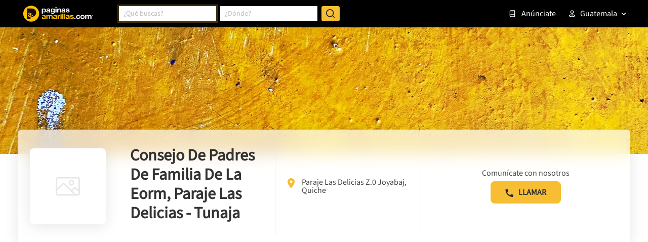

--- FILE ---
content_type: text/html; charset=utf-8
request_url: https://www.paginasamarillas.com.gt/empresas/consejo-de-padres-de-familia-de-la-eorm-paraje-las-delicias-tunaja/joyabaj-32530528?ad=51409865
body_size: 15157
content:
<!DOCTYPE html><html lang="es"><head><meta charSet="utf-8"/><meta name="viewport" content="width=device-width, minimum-scale=1, initial-scale=1"/><title>Consejo De Padres De Familia De La Eorm, Paraje Las Delicias - Tunaja en Joyabaj - Teléfono y Dirección | Páginas Amarillas</title><meta name="description" content="Contacta con Consejo De Padres De Familia De La Eorm, Paraje Las Delicias - Tunaja en Joyabaj. Consulta toda la información que necesitas en Páginas Amarillas de Guatemala"/><meta name="keywords" content="Administradores De Empresas"/><link rel="canonical" href="https://www.paginasamarillas.com.gt/empresas/consejo-de-padres-de-familia-de-la-eorm-paraje-las-delicias-tunaja/joyabaj-32530528?ad=51409865"/><link rel="icon" href="/favicon-b.ico"/><link rel="apple-touch-icon" href="/guru_go/guru_go_1.png"/><link href="https://unpkg.com/leaflet@1.7.1/dist/leaflet.css" integrity="sha512-xodZBNTC5n17Xt2atTPuE1HxjVMSvLVW9ocqUKLsCC5CXdbqCmblAshOMAS6/keqq/sMZMZ19scR4PsZChSR7A==" crossorigin="anonymous" rel="stylesheet preload prefetch" as="style" media="screen"/><meta name="next-head-count" content="9"/><meta name="theme-color" content="#000000"/><style>body { display: block !important }</style><link rel="preload" href="/_next/static/media/ca50fedd8550f1a6-s.p.ttf" as="font" type="font/ttf" crossorigin="anonymous" data-next-font="size-adjust"/><script type="application/ld+json" data-nscript="beforeInteractive">
  {
    "@context": "https://schema.org/",
    "@type": "LocalBusiness",
    "name": "Consejo De Padres De Familia De La Eorm, Paraje Las Delicias - Tunaja",
    "address": "Joyabaj",
    
    "url": "https://www.paginasamarillas.com.gt/empresas/consejo-de-padres-de-familia-de-la-eorm-paraje-las-delicias-tunaja/joyabaj-32530528?ad=51409865",
    "telephone": "+50246716409"
  }
  </script><script data-nscript="beforeInteractive">
            window.dataLayer = window.dataLayer || [];
            function gtag(){dataLayer.push(arguments);}
            gtag('js', new Date());
    
            gtag('config', 'G-4PL5VGLN3K');
          </script><link rel="preload" href="/_next/static/css/a7015392e6dc0d5c.css" as="style"/><link rel="stylesheet" href="/_next/static/css/a7015392e6dc0d5c.css" data-n-g=""/><link rel="preload" href="/_next/static/css/19a8359d660ac20e.css" as="style"/><link rel="stylesheet" href="/_next/static/css/19a8359d660ac20e.css" data-n-p=""/><link rel="preload" href="/_next/static/css/95ced1623ecd4553.css" as="style"/><link rel="stylesheet" href="/_next/static/css/95ced1623ecd4553.css"/><link rel="preload" href="/_next/static/css/0148ea4f2010d617.css" as="style"/><link rel="stylesheet" href="/_next/static/css/0148ea4f2010d617.css"/><link rel="preload" href="/_next/static/css/4ab653856a7cf520.css" as="style"/><link rel="stylesheet" href="/_next/static/css/4ab653856a7cf520.css"/><link rel="preload" href="/_next/static/css/03cf988f8d225c7d.css" as="style"/><link rel="stylesheet" href="/_next/static/css/03cf988f8d225c7d.css"/><link rel="preload" href="/_next/static/css/326e12ad1e1d5942.css" as="style"/><link rel="stylesheet" href="/_next/static/css/326e12ad1e1d5942.css"/><link rel="preload" href="/_next/static/css/511f2dd7c7646c63.css" as="style"/><link rel="stylesheet" href="/_next/static/css/511f2dd7c7646c63.css"/><link rel="preload" href="/_next/static/css/889f3742ec422917.css" as="style"/><link rel="stylesheet" href="/_next/static/css/889f3742ec422917.css"/><noscript data-n-css=""></noscript><script defer="" nomodule="" src="/_next/static/chunks/polyfills-42372ed130431b0a.js"></script><script src="https://pagead2.googlesyndication.com/pagead/js/adsbygoogle.js" defer="" data-nscript="beforeInteractive"></script><script src="https://www.googletagmanager.com/gtag/js?id=G-4PL5VGLN3K" defer="" data-nscript="beforeInteractive"></script><script defer="" src="/_next/static/chunks/8091.dd5dd2083387eb04.js"></script><script defer="" src="/_next/static/chunks/3208.4f3ade694954f64c.js"></script><script defer="" src="/_next/static/chunks/3712-4f17a1659c6ee5f6.js"></script><script defer="" src="/_next/static/chunks/7723-89f484ec1c5614be.js"></script><script defer="" src="/_next/static/chunks/6942-5a1cd5ad240ab43b.js"></script><script defer="" src="/_next/static/chunks/7829-64e63d6fe959de7e.js"></script><script defer="" src="/_next/static/chunks/7138-f5aa50bb17ac287f.js"></script><script defer="" src="/_next/static/chunks/9246-4f9965881d5295ad.js"></script><script defer="" src="/_next/static/chunks/555.f2c0da59e3a63537.js"></script><script defer="" src="/_next/static/chunks/5571.c8d5b0c7836bd490.js"></script><script defer="" src="/_next/static/chunks/9580.5cb0a8cf7f1e9d81.js"></script><script defer="" src="/_next/static/chunks/5985.2b83ed2bb28b38ca.js"></script><script defer="" src="/_next/static/chunks/2534.2674723d6b19c8b2.js"></script><script defer="" src="/_next/static/chunks/6088.95a346e8372d8cc5.js"></script><script defer="" src="/_next/static/chunks/3441.fc469bf8977c6c9a.js"></script><script defer="" src="/_next/static/chunks/1527.a96aecfb76df6b7a.js"></script><script src="/_next/static/chunks/webpack-5b8c8520e2d5c293.js" defer=""></script><script src="/_next/static/chunks/framework-b0ec748c7a4c483a.js" defer=""></script><script src="/_next/static/chunks/main-7bd0703b0db5d209.js" defer=""></script><script src="/_next/static/chunks/pages/_app-5bad0f582b4ff4c0.js" defer=""></script><script src="/_next/static/chunks/d0447323-f5055fb0bc7740f2.js" defer=""></script><script src="/_next/static/chunks/0c428ae2-5f8cb448ec6fea13.js" defer=""></script><script src="/_next/static/chunks/1a48c3c1-89e07841f37ac73b.js" defer=""></script><script src="/_next/static/chunks/7115-63db468c50892960.js" defer=""></script><script src="/_next/static/chunks/5675-57014b6f05ead187.js" defer=""></script><script src="/_next/static/chunks/3006-6a16b1fab2456cea.js" defer=""></script><script src="/_next/static/chunks/361-2e53b3c5eb3bcf75.js" defer=""></script><script src="/_next/static/chunks/1330-aaa4787fc28b27fc.js" defer=""></script><script src="/_next/static/chunks/3220-127cc3a83ee64d9b.js" defer=""></script><script src="/_next/static/chunks/pages/empresas/%5Bname%5D/%5Blocality%5D-61889c5ab3e64a54.js" defer=""></script><script src="/_next/static/FarROFOHAKaeqxKsIDiIu/_buildManifest.js" defer=""></script><script src="/_next/static/FarROFOHAKaeqxKsIDiIu/_ssgManifest.js" defer=""></script></head><body class="page"><div id="__next"><div class="__className_317e6c"><div id="bewe-widget-container"></div><header class="header  space-top"><div class="navbar navbar-dark"><div class="container"><a href="/" class="logo logo-b"><img alt="gt" loading="lazy" width="144" height="36" decoding="async" data-nimg="1" style="color:transparent" src="/_next/static/media/logo-pa-b.711ca3ff.svg"/></a><button type="button" class="btn btn-search" aria-label="Buscar"><span class="icon"><svg width="21" height="21" viewBox="0 0 21 21" fill="none" xmlns="http://www.w3.org/2000/svg"><path d="M16.031 14.71L20.314 18.992L18.899 20.407L14.617 16.124C13.0237 17.4012 11.042 18.0959 9 18.093C4.032 18.093 0 14.061 0 9.09302C0 4.12502 4.032 0.0930176 9 0.0930176C13.968 0.0930176 18 4.12502 18 9.09302C18.0029 11.135 17.3082 13.1168 16.031 14.71ZM14.025 13.968C15.2941 12.6629 16.0029 10.9134 16 9.09302C16 5.22502 12.867 2.09302 9 2.09302C5.132 2.09302 2 5.22502 2 9.09302C2 12.96 5.132 16.093 9 16.093C10.8204 16.0959 12.5699 15.3871 13.875 14.118L14.025 13.968Z" class="icn-white"></path></svg></span></button><div class="navbar-content"><div class="form-search mr-auto "><form class="form form-inline"><div class="form-control-search"><div class="autosuggest autosuggest-multiple  "><div role="combobox" aria-haspopup="listbox" aria-owns="react-autowhatever-word-header" aria-expanded="false" class="react-autosuggest__container"><input type="text" autoComplete="off" aria-autocomplete="list" aria-controls="react-autowhatever-word-header" class="react-autosuggest__input" placeholder="¿Qué buscas?" value=""/><div id="react-autowhatever-word-header" role="listbox" class="react-autosuggest__suggestions-container"></div></div></div></div><div class="form-control-append mx-sm-2"><div class="autosuggest drop-right  "><div role="combobox" aria-haspopup="listbox" aria-owns="react-autowhatever-locality-header" aria-expanded="false" class="react-autosuggest__container"><input type="text" autoComplete="off" aria-autocomplete="list" aria-controls="react-autowhatever-locality-header" class="react-autosuggest__input" placeholder="¿Dónde?" value=""/><div id="react-autowhatever-locality-header" role="listbox" class="react-autosuggest__suggestions-container"><div class="row heading"><div class="col">Ciudades</div><div class="col">Departamentos</div></div></div></div></div><button type="button" class="btn btn-primary btn-compass" aria-label="ubicación"><span class="icon"><svg xmlns="http://www.w3.org/2000/svg" viewBox="0 0 24 24"><path d="M12,2A10,10,0,1,0,22,12,10,10,0,0,0,12,2Zm1,17.93V19a1,1,0,0,0-2,0v.93A8,8,0,0,1,4.07,13H5a1,1,0,0,0,0-2H4.07A8,8,0,0,1,11,4.07V5a1,1,0,0,0,2,0V4.07A8,8,0,0,1,19.93,11H19a1,1,0,0,0,0,2h.93A8,8,0,0,1,13,19.93ZM15.14,7.55l-5,2.12a1,1,0,0,0-.52.52l-2.12,5a1,1,0,0,0,.21,1.1,1,1,0,0,0,.7.3.93.93,0,0,0,.4-.09l5-2.12a1,1,0,0,0,.52-.52l2.12-5a1,1,0,0,0-1.31-1.31Zm-2.49,5.1-2.28,1,1-2.28,2.28-1Z" class="icn-secondary"></path></svg></span></button></div><button type="submit" class="btn btn-primary btn-sm btn-icon" aria-label="Buscar"><span class="icon"><svg width="21" height="21" viewBox="0 0 21 21" fill="none" xmlns="http://www.w3.org/2000/svg"><path d="M16.031 14.71L20.314 18.992L18.899 20.407L14.617 16.124C13.0237 17.4012 11.042 18.0959 9 18.093C4.032 18.093 0 14.061 0 9.09302C0 4.12502 4.032 0.0930176 9 0.0930176C13.968 0.0930176 18 4.12502 18 9.09302C18.0029 11.135 17.3082 13.1168 16.031 14.71ZM14.025 13.968C15.2941 12.6629 16.0029 10.9134 16 9.09302C16 5.22502 12.867 2.09302 9 2.09302C5.132 2.09302 2 5.22502 2 9.09302C2 12.96 5.132 16.093 9 16.093C10.8204 16.0959 12.5699 15.3871 13.875 14.118L14.025 13.968Z" class="icn-secondary"></path></svg></span><span class="label">Buscar</span></button></form><ul class="categories"></ul></div><div class="navigation"><ul class="navbar-nav"><li class="nav-item  "><a class="nav-link" href="https://www.gurusoluciones.com/gt-anuncia-con-nosotros-pacom" target="_blank" rel="noreferrer"><span class="icon"><svg xmlns="http://www.w3.org/2000/svg" viewBox="0 0 24 24"><path d="M18,2H8A4,4,0,0,0,4,6V18a4,4,0,0,0,4,4H18a2,2,0,0,0,2-2V4A2,2,0,0,0,18,2ZM6,6A2,2,0,0,1,8,4H18V14H8a3.91,3.91,0,0,0-2,.56ZM8,20a2,2,0,0,1,0-4H18v4ZM10,8h4a1,1,0,0,0,0-2H10a1,1,0,0,0,0,2Z" class="icn-default"></path></svg></span>Anúnciate</a></li><li class="nav-item nav-item-home "><a class="nav-link" href="/directorios/guatemala/index.html" target="_blank" rel="noreferrer"><span class="icon"><svg xmlns="http://www.w3.org/2000/svg" viewBox="0 0 24 24"><path d="M21.17,2.06A13.1,13.1,0,0,0,19,1.87a12.94,12.94,0,0,0-7,2.05,12.94,12.94,0,0,0-7-2,13.1,13.1,0,0,0-2.17.19,1,1,0,0,0-.83,1v12a1,1,0,0,0,1.17,1,10.9,10.9,0,0,1,8.25,1.91l.12.07.11,0a.91.91,0,0,0,.7,0l.11,0,.12-.07A10.9,10.9,0,0,1,20.83,16a1,1,0,0,0,1.17-1v-12A1,1,0,0,0,21.17,2.06ZM11,15.35a12.87,12.87,0,0,0-6-1.48c-.33,0-.66,0-1,0v-10a8.69,8.69,0,0,1,1,0,10.86,10.86,0,0,1,6,1.8Zm9-1.44c-.34,0-.67,0-1,0a12.87,12.87,0,0,0-6,1.48V5.67a10.86,10.86,0,0,1,6-1.8,8.69,8.69,0,0,1,1,0Zm1.17,4.15A13.1,13.1,0,0,0,19,17.87a12.94,12.94,0,0,0-7,2.05,12.94,12.94,0,0,0-7-2.05,13.1,13.1,0,0,0-2.17.19A1,1,0,0,0,2,19.21,1,1,0,0,0,3.17,20a10.9,10.9,0,0,1,8.25,1.91,1,1,0,0,0,1.16,0A10.9,10.9,0,0,1,20.83,20,1,1,0,0,0,22,19.21,1,1,0,0,0,21.17,18.06Z" class="icn-default"></path></svg></span>Guía Impresa</a></li><li class="dropdown-countries dropdown"><button aria-haspopup="true" aria-expanded="false" type="button" class="dropdown-toggle btn btn-dark">Guatemala</button></li><li class="accordion-countries accordion"><div class="nav-item"><span class="nav-link nav-link-dropdown"><span class="icon"><svg xmlns="http://www.w3.org/2000/svg" viewBox="0 0 24 24"><path d="M11,11.9V17a1,1,0,0,0,2,0V11.9a5,5,0,1,0-2,0ZM12,4A3,3,0,1,1,9,7,3,3,0,0,1,12,4Zm4.21,10.42a1,1,0,1,0-.42,2C18.06,16.87,19,17.68,19,18c0,.58-2.45,2-7,2s-7-1.42-7-2c0-.32.94-1.13,3.21-1.62a1,1,0,1,0-.42-2C4.75,15.08,3,16.39,3,18c0,2.63,4.53,4,9,4s9-1.37,9-4C21,16.39,19.25,15.08,16.21,14.42Z" class="icn-default"></path></svg></span>Guatemala</span><div class="collapse"><ul class="subitems"><li><a href="https://www.paginasamarillas.com.ar"><span class="icon"><img src="/_next/static/media/ar.bb6fd59f.svg" alt="Argentina"/></span>Argentina</a></li><li><a href="https://www.amarillas.cl"><span class="icon"><img src="/_next/static/media/cl.0a17b0f6.svg" alt="Chile"/></span>Chile</a></li><li><a href="https://www.paginasamarillas.com.co"><span class="icon"><img src="/_next/static/media/co.4b0f2b4f.svg" alt="Colombia"/></span>Colombia</a></li><li><a href="https://www.paginas-amarillas.com.ec"><span class="icon"><img src="/_next/static/media/ec.48f6d000.svg" alt="Ecuador"/></span>Ecuador</a></li><li><a href="https://www.paginasamarillas.com.sv"><span class="icon"><img src="/_next/static/media/sv.1d3edad1.svg" alt="El Salvador"/></span>El Salvador</a></li><li><a href="https://www.paginasamarillas.com.ni"><span class="icon"><img src="/_next/static/media/ni.631b8e1c.svg" alt="Nicaragua"/></span>Nicaragua</a></li><li><a href="https://www.paginasamarillas.com.pa"><span class="icon"><img src="/_next/static/media/pa.3ae7d7ca.svg" alt="Panamá"/></span>Panamá</a></li><li><a href="https://www.paginasamarillas.com.pe"><span class="icon"><img src="/_next/static/media/pe.de63a8c5.svg" alt="Perú"/></span>Perú</a></li></ul></div></div></li></ul></div><div class="overlay-navigation"></div></div><button type="button" class="navbar-toggler" aria-label="navegación"><span class="navbar-toggler-icon"></span></button></div></div></header><main class="page-sheet undefined gt"><div class="featured"><div class="Banner_banner__AMFEo"><div class="Banner_image__FeIJO"></div><div class="Banner_image__FeIJO"></div><div class="Banner_image__FeIJO"></div><div class="Banner_image__FeIJO"></div></div><div class="container Default_featCont__gSyVX"><div class="MainInfo_main-info__ZOOCk"><div class="MainInfo_content__ozUFv"><div class="MainInfo_name__pfZAb d-flex"><span aria-live="polite" aria-busy="true"><span class="react-loading-skeleton" style="width:100px;height:100px;--base-color:#E4E4E4;--highlight-color:#F4F4F4">‌</span><br/></span><div class="MainInfo_info__M6Ejm"><div css="[object Object]"><span aria-live="polite" aria-busy="true"><span class="react-loading-skeleton" style="width:140px;--base-color:#E4E4E4;--highlight-color:#F4F4F4">‌</span><br/></span></div><span aria-live="polite" aria-busy="true"><span class="react-loading-skeleton" style="width:160px;--base-color:#E4E4E4;--highlight-color:#F4F4F4">‌</span><br/></span></div></div><div class="MainInfo_address__Ztz2v"><span aria-live="polite" aria-busy="true"><span class="react-loading-skeleton" style="width:240px;--base-color:#E4E4E4;--highlight-color:#F4F4F4">‌</span><br/></span><span aria-live="polite" aria-busy="true"><span class="react-loading-skeleton" style="width:160px;--base-color:#E4E4E4;--highlight-color:#F4F4F4">‌</span><br/></span></div><div class="MainInfo_social__BQp1G"><span aria-live="polite" aria-busy="true"><span class="react-loading-skeleton" style="width:100px;--base-color:#E4E4E4;--highlight-color:#F4F4F4">‌</span><br/></span><span aria-live="polite" aria-busy="true"><span class="react-loading-skeleton" style="width:100px;--base-color:#E4E4E4;--highlight-color:#F4F4F4">‌</span><br/></span></div><div class="MainInfo_contact__sx3sM"><span aria-live="polite" aria-busy="true"><span class="react-loading-skeleton" style="width:90px;--base-color:#E4E4E4;--highlight-color:#F4F4F4">‌</span><br/></span><span aria-live="polite" aria-busy="true"><span class="react-loading-skeleton" style="width:120px;height:40px;--base-color:#E4E4E4;--highlight-color:#F4F4F4">‌</span><br/></span></div></div></div></div></div><div class="container"><div class="row"><div class="col-lg-8"><div class="main-content-margin-top main-content-padding-x main-content-padding-top"><div class="Default_heading__iAHbr"><span aria-live="polite" aria-busy="true"><span class="react-loading-skeleton" style="width:280px;height:32px;--base-color:#E4E4E4;--highlight-color:#F4F4F4">‌</span><br/></span><span aria-live="polite" aria-busy="true"><span class="react-loading-skeleton" style="width:120px;height:40px;--base-color:#E4E4E4;--highlight-color:#F4F4F4">‌</span><br/></span></div><div class="Default_description__SdGug"><span aria-live="polite" aria-busy="true"><span class="react-loading-skeleton" style="width:100%;--base-color:#E4E4E4;--highlight-color:#F4F4F4">‌</span><br/><span class="react-loading-skeleton" style="width:100%;--base-color:#E4E4E4;--highlight-color:#F4F4F4">‌</span><br/><span class="react-loading-skeleton" style="width:100%;--base-color:#E4E4E4;--highlight-color:#F4F4F4">‌</span><br/></span></div><div class="Default_status__ENyd3"><span aria-live="polite" aria-busy="true"><span class="react-loading-skeleton" style="width:120px;height:40px;--base-color:#E4E4E4;--highlight-color:#F4F4F4">‌</span><br/></span></div><div css="[object Object]"><div css="[object Object]"><span aria-live="polite" aria-busy="true"><span class="react-loading-skeleton" style="width:280px;--base-color:#E4E4E4;--highlight-color:#F4F4F4">‌</span><br/></span></div><div css="[object Object]"><div css="[object Object]"><span aria-live="polite" aria-busy="true"><span class="react-loading-skeleton" style="width:100%;height:240px;--base-color:#E4E4E4;--highlight-color:#F4F4F4">‌</span><br/></span></div><div css="[object Object]"><span aria-live="polite" aria-busy="true"><span class="react-loading-skeleton" style="width:100%;height:240px;--base-color:#E4E4E4;--highlight-color:#F4F4F4">‌</span><br/></span></div><div css="[object Object]"><span aria-live="polite" aria-busy="true"><span class="react-loading-skeleton" style="width:100%;height:240px;--base-color:#E4E4E4;--highlight-color:#F4F4F4">‌</span><br/></span></div><div css="[object Object]"><span aria-live="polite" aria-busy="true"><span class="react-loading-skeleton" style="width:100%;height:240px;--base-color:#E4E4E4;--highlight-color:#F4F4F4">‌</span><br/></span></div></div><div css="[object Object]"><span aria-live="polite" aria-busy="true"><span class="react-loading-skeleton" style="width:120px;height:40px;--base-color:#E4E4E4;--highlight-color:#F4F4F4">‌</span><br/></span></div></div><div class="StoresLocation_stores-location__kicgv"><div class="StoresLocation_title__iWhS6"><span aria-live="polite" aria-busy="true"><span class="react-loading-skeleton" style="width:160px;--base-color:#E4E4E4;--highlight-color:#F4F4F4">‌</span><br/></span><div class="StoresLocation_select__EIA6f"><span aria-live="polite" aria-busy="true"><span class="react-loading-skeleton" style="width:100%;height:40px;--base-color:#E4E4E4;--highlight-color:#F4F4F4">‌</span><br/></span></div></div><div class="StoresLocation_map__1m63G"><span aria-live="polite" aria-busy="true"><span class="react-loading-skeleton" style="width:100%;height:320px;--base-color:#E4E4E4;--highlight-color:#F4F4F4">‌</span><br/></span></div></div><div class="OpeningHours_opening-hours__Xa_Sg"><div css="[object Object]"><span aria-live="polite" aria-busy="true"><span class="react-loading-skeleton" style="width:160px;--base-color:#E4E4E4;--highlight-color:#F4F4F4">‌</span><br/></span></div><div class="OpeningHours_schedule__TCOzA" css="[object Object]"><div class="OpeningHours_day__gB_T_" css="[object Object]"><span aria-live="polite" aria-busy="true"><span class="react-loading-skeleton" style="width:100%;height:90px;--base-color:#E4E4E4;--highlight-color:#F4F4F4">‌</span><br/></span></div><div class="OpeningHours_day__gB_T_" css="[object Object]"><span aria-live="polite" aria-busy="true"><span class="react-loading-skeleton" style="width:100%;height:90px;--base-color:#E4E4E4;--highlight-color:#F4F4F4">‌</span><br/></span></div><div class="OpeningHours_day__gB_T_" css="[object Object]"><span aria-live="polite" aria-busy="true"><span class="react-loading-skeleton" style="width:100%;height:90px;--base-color:#E4E4E4;--highlight-color:#F4F4F4">‌</span><br/></span></div></div></div></div></div></div></div><div class="bottom bg Default_bottom__zwgyz Default_bg___JCVE"><div class="container Default_container__EBDwn"><div class="row"><div class="col-lg-8"><div class="FollowSocial_follow-social__Sbire"><div class="row align-items-center"><div class="col-md-6"><div css="[object Object]"><span aria-live="polite" aria-busy="true"><span class="react-loading-skeleton" style="width:240px;--base-color:#E4E4E4;--highlight-color:#F4F4F4">‌</span><br/></span></div></div><div class="col-md-6"><ul class="FollowSocial_social-list__RrxDa"><li><span aria-live="polite" aria-busy="true"><span class="react-loading-skeleton" style="width:40px;height:40px;--base-color:#E4E4E4;--highlight-color:#F4F4F4">‌</span><br/></span></li><li><span aria-live="polite" aria-busy="true"><span class="react-loading-skeleton" style="width:40px;height:40px;--base-color:#E4E4E4;--highlight-color:#F4F4F4">‌</span><br/></span></li><li><span aria-live="polite" aria-busy="true"><span class="react-loading-skeleton" style="width:40px;height:40px;--base-color:#E4E4E4;--highlight-color:#F4F4F4">‌</span><br/></span></li></ul></div></div></div></div></div></div></div><div class="BottomMobile_bottom-mobile__nlhj6  "><div class="BottomMobile_buttons__63dhG  "><div class="BottomMobile_buttons__63dhG"><a target="_blank" rel="noreferrer" class="btn BottomMobile_btn___LL3R undefined" itemProp="url"><svg width="25" height="25" viewBox="0 0 22 22" fill="none" xmlns="http://www.w3.org/2000/svg"><g clip-path="url(#clip0)"><path d="M10.9941 0.00574259C4.92253 0.00703089 0.00160988 4.93005 0.00289818 11.0016C0.00332762 13.104 0.606639 15.1621 1.7412 16.9321L0.0308114 21.3698C-0.0602715 21.6058 0.0572215 21.871 0.293238 21.962C0.346015 21.9824 0.402057 21.9928 0.458613 21.9927C0.51109 21.993 0.56318 21.984 0.612522 21.9662L5.19316 20.3309C10.3469 23.5407 17.1269 21.9648 20.3366 16.811C23.5464 11.6573 21.9705 4.87736 16.8168 1.6676C15.0697 0.579508 13.0523 0.00372426 10.9941 0.00574259Z" class="icn-whatsapp"></path><path d="M16.2353 12.8783C16.2353 12.8783 15.113 12.3286 14.4103 11.9622C13.6152 11.5526 12.6807 12.3194 12.241 12.7555C11.5566 12.4926 10.9315 12.0958 10.4023 11.5884C9.89476 11.0593 9.49796 10.4342 9.23515 9.74971C9.67124 9.30907 10.4362 8.37552 10.0285 7.58034C9.66664 6.87675 9.11241 5.75541 9.11241 5.75451C9.03464 5.60017 8.87666 5.50274 8.70381 5.50256H7.7877C6.45353 5.733 5.48349 6.89711 5.4974 8.25094C5.4974 9.68924 7.21879 12.4523 8.37954 13.6139C9.5403 14.7755 12.3033 16.4961 13.7425 16.4961C15.0964 16.51 16.2605 15.5399 16.4909 14.2058V13.2897C16.491 13.115 16.3919 12.9554 16.2353 12.8783Z" fill="#FAFAFA"></path></g><defs><clipPath id="clip0"><rect width="22" height="22" fill="white"></rect></clipPath></defs></svg></a><a target="_blank" rel="noreferrer" class="btn BottomMobile_btn___LL3R undefined" itemProp="url"><svg width="25" height="25" viewBox="0 0 22 22" fill="none" xmlns="http://www.w3.org/2000/svg"><g clip-path="url(#clip0)"><path d="M11 0.00213915C5.05562 -0.115068 0.136778 4.59884 0.00105286 10.5428C0.0165631 13.5685 1.35633 16.4357 3.66735 18.3887V21.5417C3.66735 21.7948 3.87255 22 4.12565 22C4.21154 22 4.2957 21.9759 4.36853 21.9304L6.92303 20.3346C8.22451 20.8324 9.60655 21.0862 11 21.0835C16.9443 21.2007 21.8632 16.4868 21.9989 10.5428C21.8632 4.59884 16.9443 -0.115068 11 0.00213915Z" class="icn-messenger"></path><path d="M18.241 7.51812C18.1046 7.33535 17.8546 7.28065 17.6544 7.38978L12.8882 9.98827L9.92306 7.44568C9.74123 7.2898 9.47004 7.30016 9.30072 7.46952L3.80126 12.969C3.62282 13.1485 3.62368 13.4387 3.80323 13.6171C3.94678 13.7598 4.16688 13.7914 4.3448 13.6949L9.11099 11.0964L12.0789 13.6399C12.2607 13.7958 12.5319 13.7854 12.7012 13.6161L18.2007 8.11661C18.3609 7.95485 18.3781 7.69994 18.241 7.51812Z" fill="#FAFAFA"></path></g><defs><clipPath id="clip0"><rect width="22" height="22" fill="white"></rect></clipPath></defs></svg></a></div><button type="button" class="btn btn-primary btn-sm "><svg xmlns="http://www.w3.org/2000/svg" width="25" height="24" viewBox="0 0 64 64"><path fill="#222" d="M53.42,53.32H10.58a8.51,8.51,0,0,1-8.5-8.5V19.18a8.51,8.51,0,0,1,8.5-8.5H53.42a8.51,8.51,0,0,1,8.5,8.5V44.82A8.51,8.51,0,0,1,53.42,53.32ZM10.58,13.68a5.5,5.5,0,0,0-5.5,5.5V44.82a5.5,5.5,0,0,0,5.5,5.5H53.42a5.5,5.5,0,0,0,5.5-5.5V19.18a5.5,5.5,0,0,0-5.5-5.5Z"></path><path fill="#222" d="M32,38.08a8.51,8.51,0,0,1-5.13-1.71L3.52,18.71a1.5,1.5,0,1,1,1.81-2.39L28.68,34a5.55,5.55,0,0,0,6.64,0L58.67,16.32a1.5,1.5,0,1,1,1.81,2.39L37.13,36.37A8.51,8.51,0,0,1,32,38.08Z"></path><path fill="#222" d="M4.17 49.14a1.5 1.5 0 0 1-1-2.62L21.57 30.11a1.5 1.5 0 0 1 2 2.24L5.17 48.76A1.46 1.46 0 0 1 4.17 49.14zM59.83 49.14a1.46 1.46 0 0 1-1-.38L40.43 32.35a1.5 1.5 0 1 1 2-2.24L60.82 46.52a1.5 1.5 0 0 1-1 2.62z"></path></svg></button></div></div></main><footer class="footer Footer_footer__KQx25"><div class="container"><div class="content Footer_content__I97Hw"><div class="nav-footer Footer_nav-footer__keV1D"><ul class="nav Footer_nav__OWrOQ"><li class="nav-item Footer_nav-item__mro6U nav-item-mobile Footer_nav-item-mobile__H3dM6 "><a class="nav-link Footer_nav-link__PUgil" href="https://www.gurusoluciones.com" target="_blank" rel="noreferrer"><span class="icon"><svg width="17" height="16" viewBox="0 0 17 16" fill="none" xmlns="http://www.w3.org/2000/svg"><path d="M8.3999 16C3.9815 16 0.399902 12.4184 0.399902 8C0.399902 3.5816 3.9815 0 8.3999 0C12.8183 0 16.3999 3.5816 16.3999 8C16.3999 12.4184 12.8183 16 8.3999 16ZM8.3999 14.4C10.0973 14.4 11.7252 13.7257 12.9254 12.5255C14.1256 11.3253 14.7999 9.69739 14.7999 8C14.7999 6.30261 14.1256 4.67475 12.9254 3.47452C11.7252 2.27428 10.0973 1.6 8.3999 1.6C6.70252 1.6 5.07465 2.27428 3.87442 3.47452C2.67419 4.67475 1.9999 6.30261 1.9999 8C1.9999 9.69739 2.67419 11.3253 3.87442 12.5255C5.07465 13.7257 6.70252 14.4 8.3999 14.4ZM7.5999 4H9.1999V5.6H7.5999V4ZM7.5999 7.2H9.1999V12H7.5999V7.2Z" class="icn-default"></path></svg></span>Acerca de nosotros</a></li><li class="nav-item Footer_nav-item__mro6U  "><a class="nav-link Footer_nav-link__PUgil" href="https://www.gurusoluciones.com/contacto" target="_blank" rel="noreferrer"><span class="icon"><svg width="19" height="16" viewBox="0 0 19 16" fill="none" xmlns="http://www.w3.org/2000/svg"><path d="M1.28879 0H17.2888C17.5245 0 17.7506 0.0936505 17.9173 0.260349C18.084 0.427048 18.1777 0.653141 18.1777 0.888889V15.1111C18.1777 15.3469 18.084 15.573 17.9173 15.7397C17.7506 15.9064 17.5245 16 17.2888 16H1.28879C1.05304 16 0.826951 15.9064 0.660252 15.7397C0.493553 15.573 0.399902 15.3469 0.399902 15.1111V0.888889C0.399902 0.653141 0.493553 0.427048 0.660252 0.260349C0.826951 0.0936505 1.05304 0 1.28879 0ZM16.3999 3.76711L9.35279 10.0782L2.17768 3.74756V14.2222H16.3999V3.76711ZM2.6319 1.77778L9.34301 7.69956L15.9572 1.77778H2.6319Z" class="icn-default"></path></svg></span>Contacta con gurú</a></li><li class="nav-item Footer_nav-item__mro6U nav-item-mobile Footer_nav-item-mobile__H3dM6 "><a class="nav-link Footer_nav-link__PUgil" href="https://www.gurusoluciones.com/legalesguatemala" target="_blank" rel="noreferrer"><span class="icon"><svg width="17" height="16" viewBox="0 0 17 16" fill="none" xmlns="http://www.w3.org/2000/svg"><path d="M13.7777 16H2.57773C1.94121 16 1.33077 15.7471 0.880678 15.2971C0.430591 14.847 0.177734 14.2365 0.177734 13.6V0.8C0.177734 0.587827 0.26202 0.384344 0.412049 0.234315C0.562078 0.0842854 0.765561 0 0.977734 0H12.1777C12.3899 0 12.5934 0.0842854 12.7434 0.234315C12.8934 0.384344 12.9777 0.587827 12.9777 0.8V10.4H16.1777V13.6C16.1777 14.2365 15.9249 14.847 15.4748 15.2971C15.0247 15.7471 14.4143 16 13.7777 16ZM12.9777 12V13.6C12.9777 13.8122 13.062 14.0157 13.212 14.1657C13.3621 14.3157 13.5656 14.4 13.7777 14.4C13.9899 14.4 14.1934 14.3157 14.3434 14.1657C14.4935 14.0157 14.5777 13.8122 14.5777 13.6V12H12.9777ZM11.3777 14.4V1.6H1.77773V13.6C1.77773 13.8122 1.86202 14.0157 2.01205 14.1657C2.16208 14.3157 2.36556 14.4 2.57773 14.4H11.3777ZM3.37773 4H9.77773V5.6H3.37773V4ZM3.37773 7.2H9.77773V8.8H3.37773V7.2ZM3.37773 10.4H7.37773V12H3.37773V10.4Z" class="icn-default"></path></svg></span>Términos y condiciones</a></li></ul></div></div></div><div class="main Footer_main__1kB4C"><div class="container"><div class="content Footer_content__I97Hw"><div class="row justify-content-between"><div class="col-md-5 col-lg-4"><div class="left Footer_left__U8YjQ"><div class="title Footer_title__YKfD5">Contenido</div><p>Páginas Amarillas es el directorio comercial más grande de Latinoamérica, en el que encontrarás la solución que necesitas de forma rápida y sencilla. Realiza tus búsquedas comerciales desde cualquier lugar y dispositivo.</p><div class="title Footer_title__YKfD5">Otros de nuestros sitios</div><ul class="sites Footer_sites__A_kDZ"><li><a href="https://publicarguru.force.com" target="_blank" rel="noreferrer">Publicar<!-- --> </a></li><li><a href="https://publicarguru.force.com/marketing-directo" target="_blank" rel="noreferrer">Contacto Inteligente<!-- --> </a></li></ul><div class="title Footer_title__YKfD5">Protección de datos personales</div><p>La política de tratamiento de datos personales de Publicar puede ser consultada en<!-- --> <a href="https://www.gurusoluciones.com/legalesguatemala" target="_blank" rel="noreferrer">Términos legales</a>.</p></div></div><div class="col-md-6"><div class="right Footer_right__HN4fv has-sites Footer_has-sites__0SBix"><div class="social Footer_social__ji46Z"><div class="row"><div class="col-lg-4"><div class="title Footer_title__YKfD5">Síguenos</div></div><div class="col-lg-8"><ul class="links Footer_links__Pgbfw"><li><a href="https://www.facebook.com/publicarguatemala" target="_blank" rel="noreferrer" aria-label="facebook"><span class="icon Footer_icon__UyyTU"><svg xmlns="http://www.w3.org/2000/svg" xml:space="preserve" width="32px" height="32px" version="1.1" style="shape-rendering:geometricPrecision;text-rendering:geometricPrecision;fill-rule:evenodd;clip-rule:evenodd" viewBox="0 0 230.78 230.78" xmlns:xlink="http://www.w3.org/1999/xlink"><g id="Capa_x0020_1"><metadata id="CorelCorpID_0Corel-Layer"></metadata><path fill="#2A72B8" fill-rule="nonzero" d="M172.37 230.78l-39.12 0 -17.85 -5.9 -17.71 5.9 -39.27 0c-32.26,0 -58.41,-26.15 -58.41,-58.42l0 -113.95c0,-32.26 26.15,-58.42 58.41,-58.42l113.95 0c32.26,0 58.42,26.15 58.42,58.42l0 113.95c0,32.26 -26.16,58.42 -58.42,58.42z"></path><path fill="#FEFEFE" fill-rule="nonzero" d="M97.58 90.28l0 25.12 -28.94 0 0 32.95 28.94 0 0 82.44 35.62 0 0 -82.44 26.56 0 5.06 -32.95 -31.62 0 0 -21.38c0,-9.01 4.42,-17.8 18.57,-17.8l14.37 0 0 -28.05c0,0 -13.04,-2.23 -25.51,-2.23 -26.04,0 -43.06,15.78 -43.06,44.34z"></path></g></svg></span></a></li><li><a href="https://www.linkedin.com/company/gur%C3%BA/?viewAsMember=true" target="_blank" rel="noreferrer" aria-label="linkedin"><span class="icon Footer_icon__UyyTU"><svg xmlns="http://www.w3.org/2000/svg" xml:space="preserve" width="32px" height="32px" version="1.1" style="shape-rendering:geometricPrecision;text-rendering:geometricPrecision;fill-rule:evenodd;clip-rule:evenodd" viewBox="0 0 235.8 235.79" xmlns:xlink="http://www.w3.org/1999/xlink"><g id="Capa_x0020_1"><metadata id="CorelCorpID_0Corel-Layer"></metadata><g id="_2087419772144"><path class="fil0" fill="#007EBC" fill-rule="nonzero" d="M193.7 235.79l-151.59 0c-23.25,0 -42.11,-18.85 -42.11,-42.11l0 -151.58c0,-23.25 18.85,-42.11 42.11,-42.11l151.59 0c23.25,0 42.1,18.85 42.1,42.11l0 151.58c0,23.25 -18.85,42.11 -42.1,42.11z"></path><polygon class="fil1" fill="#FEFEFE" fill-rule="nonzero" points="64.44,170.44 88.84,170.44 88.84,91.62 64.44,91.62 "></polygon><path class="fil1" fill="#FEFEFE" fill-rule="nonzero" d="M76.53 81.3c7.97,0 14.43,-6.52 14.43,-14.55 0,-8.03 -6.46,-14.54 -14.43,-14.54 -7.97,0 -14.43,6.51 -14.43,14.54 0,8.03 6.46,14.55 14.43,14.55z"></path><path class="fil1" fill="#FEFEFE" fill-rule="nonzero" d="M127.84 129.06c0,-11.08 5.1,-17.68 14.87,-17.68 8.97,0 13.28,6.33 13.28,17.68 0,11.35 0,41.37 0,41.37l24.29 0c0,0 0,-28.79 0,-49.91 0,-21.11 -11.97,-31.32 -28.68,-31.32 -16.72,0 -23.76,13.02 -23.76,13.02l0 -10.62 -23.41 0 0 78.82 23.41 0c0,0 0,-29.23 0,-41.37z"></path></g></g></svg></span></a></li><li><a href="https://www.youtube.com/channel/UCbJ1U3In8aStkgx-TtlJ8-A?view_as=subscriber" target="_blank" rel="noreferrer" aria-label="youtube"><span class="icon Footer_icon__UyyTU"><svg xmlns="http://www.w3.org/2000/svg" xml:space="preserve" width="32px" height="32px" version="1.1" style="shape-rendering:geometricPrecision;text-rendering:geometricPrecision;fill-rule:evenodd;clip-rule:evenodd" viewBox="0 0 230.78 230.77" xmlns:xlink="http://www.w3.org/1999/xlink"><g id="Capa_x0020_1"><metadata id="CorelCorpID_0Corel-Layer"></metadata><path class="fil0" fill="#E73D39" fill-rule="nonzero" d="M172.37 230.77l-113.95 0c-32.26,0 -58.41,-26.15 -58.41,-58.41l0 -113.95c0,-32.26 26.15,-58.41 58.41,-58.41l113.95 0c32.26,0 58.42,26.15 58.42,58.41l0 113.95c0,32.26 -26.16,58.41 -58.42,58.41z"></path><path class="fil1" fill="#FEFEFE" fill-rule="nonzero" d="M135.25 120.19l-31.39 15.53c-1.23,0.66 -5.41,-0.22 -5.41,-1.63l0 -31.87c0,-1.41 4.21,-2.31 5.45,-1.6l30.04 16.33c1.26,0.73 2.58,2.55 1.31,3.23zm41.16 -18.73c0,-15.12 -12.25,-27.37 -27.37,-27.37l-69.99 0c-15.11,0 -27.37,12.25 -27.37,27.37l0 32.58c0,15.12 12.25,27.38 27.37,27.38l69.99 0c15.12,0 27.37,-12.25 27.37,-27.38l0 -32.58z"></path></g></svg></span></a></li><li><a href="https://www.instagram.com/guru.guatemala/" target="_blank" rel="noreferrer" aria-label="instagram"><span class="icon Footer_icon__UyyTU"><svg xmlns="http://www.w3.org/2000/svg" xml:space="preserve" width="32px" height="32px" version="1.1" viewBox="0 0 230.78 230.77" style="shape-rendering:geometricPrecision;text-rendering:geometricPrecision;fill-rule:evenodd;clip-rule:evenodd" xmlns:xlink="http://www.w3.org/1999/xlink"><defs><linearGradient id="id0" gradientUnits="userSpaceOnUse" x1="-2.52" y1="-2.52" x2="223.87" y2="223.87"><stop offset="0" style="stop-opacity:1;stop-color:#FBDB88"></stop><stop offset="0" style="stop-opacity:1;stop-color:#FBDB88"></stop><stop offset="0.211765" style="stop-opacity:1;stop-color:#F9B44B"></stop><stop offset="0.380392" style="stop-opacity:1;stop-color:#EA5875"></stop><stop offset="0.521569" style="stop-opacity:1;stop-color:#E3418E"></stop><stop offset="0.741176" style="stop-opacity:1;stop-color:#7C4A96"></stop><stop offset="1" style="stop-opacity:1;stop-color:#50559F"></stop></linearGradient></defs><g id="Capa_x0020_1"><metadata id="CorelCorpID_0Corel-Layer"></metadata><path class="fil0" fill="url(#id0)" d="M172.37 230.78l-113.95 0c-32.26,0 -58.41,-26.15 -58.41,-58.41l0 -113.95c0,-32.26 26.15,-58.42 58.41,-58.42l113.95 0c32.26,0 58.42,26.15 58.42,58.42l0 113.95c0,32.26 -26.16,58.41 -58.42,58.41z"></path><path class="fil1" fill="#FEFEFE" d="M150.77 72.66c-4.32,0 -7.83,3.51 -7.83,7.84 0,4.33 3.51,7.83 7.83,7.83 4.33,0 7.83,-3.51 7.83,-7.83 0,-4.32 -3.51,-7.84 -7.83,-7.84z"></path><path class="fil1" fill="#FEFEFE" d="M115.94 136.71c-11.63,0 -21.08,-9.46 -21.08,-21.08 0,-11.63 9.46,-21.08 21.08,-21.08 11.62,0 21.08,9.45 21.08,21.08 0,11.63 -9.46,21.08 -21.08,21.08zm0 -54c-18.15,0 -32.92,14.77 -32.92,32.91 0,18.15 14.77,32.92 32.92,32.92 18.14,0 32.91,-14.77 32.91,-32.92 0,-18.15 -14.77,-32.91 -32.91,-32.91z"></path><path class="fil1" fill="#FEFEFE" d="M88.71 61.37c-15.21,0 -27.57,12.37 -27.57,27.57l0 53.35c0,15.2 12.37,27.57 27.57,27.57l53.35 0c15.2,0 27.57,-12.37 27.57,-27.57l0 -53.35c0,-15.2 -12.37,-27.57 -27.57,-27.57l-53.35 0zm53.35 121.07l-53.35 0c-22.14,0 -40.15,-18.01 -40.15,-40.15l0 -53.35c0,-22.13 18.01,-40.15 40.15,-40.15l53.35 0c22.13,0 40.15,18.01 40.15,40.15l0 53.35c0,22.14 -18.01,40.15 -40.15,40.15z"></path></g></svg></span></a></li><li><a href="https://www.tiktok.com/@gurusoluciones" target="_blank" rel="noreferrer" aria-label="tiktok"><span class="icon Footer_icon__UyyTU"><svg xmlns="http://www.w3.org/2000/svg" xml:space="preserve" width="32px" height="32px" version="1.1" style="shape-rendering:geometricPrecision;text-rendering:geometricPrecision;fill-rule:evenodd;clip-rule:evenodd" viewBox="0 0 230.78 230.78" xmlns:xlink="http://www.w3.org/1999/xlink"><g id="Capa_x0020_1"><metadata id="CorelCorpID_0Corel-Layer"></metadata><path class="fil0" fill="#1C1C1D" fill-rule="nonzero" d="M172.37 230.78l-113.95 0c-32.26,0 -58.41,-26.15 -58.41,-58.41l0 -113.96c0,-32.26 26.15,-58.41 58.41,-58.41l113.95 0c32.26,0 58.42,26.15 58.42,58.41l0 113.96c0,32.26 -26.16,58.41 -58.42,58.41z"></path><path class="fil1" fill="#E73A59" d="M85.95 157.29c-2.63,-3.45 -4.06,-7.69 -4.06,-12.04 0,-10.98 8.9,-19.87 19.89,-19.87 2.05,0 4.08,0.31 6.03,0.93l0 -24.04c-2.28,-0.3 -4.58,-0.44 -6.88,-0.39l0 18.71c-1.95,-0.62 -3.99,-0.94 -6.04,-0.94 -10.98,0 -19.89,8.9 -19.89,19.88 0,7.76 4.45,14.48 10.94,17.76zm67.87 -83.67c-4.72,-5.16 -7.82,-11.82 -8.49,-19.18l0 -3.03 -6.53 0c1.64,9.37 7.24,17.37 15.02,22.21l0 0zm-8.49 23.72c9.24,6.6 20.55,10.49 32.78,10.49l0 -23.51c-2.31,0 -4.61,-0.24 -6.88,-0.72l0 18.51c-12.22,0 -23.54,-3.88 -32.78,-10.49l0 47.98c0,24 -19.47,43.46 -43.48,43.46 -8.96,0 -17.28,-2.7 -24.21,-7.34 7.9,8.07 18.91,13.07 31.09,13.07 24.01,0 43.48,-19.45 43.48,-43.46l0 -47.98z"></path><path class="fil2" fill="#FEFEFE" d="M138.45 91.62c9.24,6.6 20.56,10.49 32.78,10.49l0 -18.51c-6.82,-1.45 -12.87,-5.02 -17.41,-9.98 -7.77,-4.84 -13.37,-12.84 -15.02,-22.21l-17.13 0 0 93.91c-0.05,10.94 -8.93,19.81 -19.89,19.81 -6.46,0 -12.2,-3.09 -15.83,-7.84 -6.49,-3.28 -10.94,-10 -10.94,-17.76 0,-10.98 8.91,-19.88 19.89,-19.88 2.11,0 4.13,0.33 6.03,0.94l0 -18.71c-23.59,0.49 -42.56,19.75 -42.56,43.45 0,11.83 4.72,22.54 12.39,30.38 6.92,4.65 15.25,7.34 24.21,7.34 24.01,0 43.48,-19.45 43.48,-43.46l0 -47.98z"></path><path class="fil3" fill="#23B6BE" d="M100.94 101.88l0 -5.32c-1.98,-0.28 -3.98,-0.41 -5.97,-0.41 -24.02,0 -43.48,19.45 -43.48,43.45 0,15.05 7.65,28.31 19.27,36.11 -7.66,-7.84 -12.39,-18.56 -12.39,-30.38 0,-23.7 18.97,-42.96 42.57,-43.45l0 0zm37.87 -50.46c-0.15,-0.89 -0.27,-1.79 -0.36,-2.7l0 -3.01 -23.66 0 0 93.9c-0.04,10.95 -8.93,19.81 -19.89,19.81 -3.22,0 -6.26,-0.76 -8.95,-2.12 3.64,4.76 9.37,7.84 15.83,7.84 10.96,0 19.85,-8.87 19.89,-19.81l0 -93.91 17.13 0zm32.42 32.19l0 -5.01c-6.16,0.01 -12.18,-1.71 -17.41,-4.97 4.62,5.06 10.7,8.54 17.41,9.98z"></path></g></svg></span></a></li><li><a href="https://api.whatsapp.com/send?phone=50258492037" target="_blank" rel="noreferrer" aria-label="whatsapp"><span class="icon Footer_icon__UyyTU"><svg xmlns="http://www.w3.org/2000/svg" xml:space="preserve" width="32px" height="32px" version="1.1" style="shape-rendering:geometricPrecision;text-rendering:geometricPrecision;fill-rule:evenodd;clip-rule:evenodd" viewBox="0 0 230.78 230.78" xmlns:xlink="http://www.w3.org/1999/xlink"><g id="Capa_x0020_1"><metadata id="CorelCorpID_0Corel-Layer"></metadata><path class="fil0" fill="#009F53" fill-rule="nonzero" d="M172.37 230.78l-113.95 0c-32.26,0 -58.41,-26.15 -58.41,-58.42l0 -113.96c0,-32.26 26.15,-58.41 58.41,-58.41l113.95 0c32.26,0 58.42,26.15 58.42,58.41l0 113.96c0,32.26 -26.16,58.42 -58.42,58.42z"></path><path class="fil1" fill="#FEFEFE" fill-rule="nonzero" d="M91.22 159.02l2.24 1.34c8.24,4.91 17.62,7.51 27.11,7.51 29.27,0 53.1,-23.83 53.1,-53.1 0,-29.28 -23.82,-53.1 -53.1,-53.1 -29.27,0 -53.09,23.81 -53.09,53.1 0,9.67 2.68,19.18 7.76,27.53l1.38 2.26 -5.31 19.8 19.91 -5.34zm-37.41 22.83l9.5 -35.46c-5.38,-9.71 -8.21,-20.58 -8.21,-31.62 0,-36.1 29.37,-65.47 65.47,-65.47 36.1,0 65.48,29.37 65.48,65.47 0,36.1 -29.37,65.47 -65.48,65.47 -10.84,0 -21.54,-2.73 -31.12,-7.94l-35.64 9.55z"></path><path class="fil2" fill="#FEFEFE" d="M144.92 123.88c-2.69,-1.61 -6.2,-3.41 -9.37,-2.11 -2.43,0.99 -3.99,4.81 -5.57,6.75 -0.81,1 -1.78,1.16 -3.02,0.65 -9.15,-3.63 -16.15,-9.74 -21.19,-18.15 -0.86,-1.3 -0.7,-2.34 0.32,-3.55 1.53,-1.79 3.44,-3.83 3.85,-6.25 0.41,-2.42 -0.72,-5.24 -1.72,-7.4 -1.28,-2.75 -2.71,-6.67 -5.46,-8.24 -2.53,-1.43 -5.87,-0.63 -8.13,1.21 -3.9,3.17 -5.78,8.14 -5.72,13.07 0.02,1.4 0.19,2.8 0.51,4.15 0.79,3.25 2.29,6.29 3.99,9.17 1.27,2.18 2.66,4.29 4.15,6.32 4.89,6.64 10.97,12.42 18.01,16.74 3.52,2.15 7.31,4.04 11.24,5.34 4.4,1.46 8.33,2.97 13.08,2.07 4.98,-0.95 9.88,-4.02 11.86,-8.82 0.58,-1.42 0.88,-3.01 0.55,-4.5 -0.67,-3.1 -4.88,-4.95 -7.38,-6.45z"></path></g></svg></span></a></li></ul></div></div></div><div class="customer Footer_customer__0z5dA"><div class="title Footer_title__YKfD5">Servicio al cliente</div><p>¡Estamos para ayudarte! Ingresa a<!-- --> <a href="mailto:cliente@gurusoluciones.com">servicio al cliente</a>.</p></div></div></div></div></div></div></div><div class="legal Footer_legal__OllMo"><div class="container"><div class="content Footer_content__I97Hw"><p><span>El portal de negocios de PaginasAmarillas.com de Publicar contiene la información comercial de 11 países de Latinoamérica.<br> Todas las marcas registradas son propiedad de la compañía respectiva o de Publicar. La reproducción total o parcial de cualquier material contenido en este portal está prohibido.</span><a href="https://www.gurusoluciones.com/legalesguatemala">AVISO LEGAL</a> <!-- -->© Copyright <!-- -->2026</p></div></div></div></footer><style data-emotion-css="11nijy0">.css-11nijy0{box-sizing:border-box;max-height:100%;max-width:100%;overflow:hidden;padding:8px;pointer-events:none;position:fixed;z-index:1000;bottom:0;right:0;}</style><div class="react-toast-notifications__container css-11nijy0"></div></div></div><script id="__NEXT_DATA__" type="application/json">{"props":{"pageProps":{"chatId":"","data":{"accountId":"32530528","allAddresses":[{"indexBranch":0,"branchId":"p51409865","addressName":null,"addressPriority":null,"addressLocality":"Quiche|Joyabaj","addressStateId":null,"addressCityId":"101643","addressAccess":null,"streetName":"Paraje Las Delicias Z.0","streetNumber":null,"floor":null,"departament":null,"mainAddressName":"Principal","latitude":null,"longitude":null,"localityToShow":"Joyabaj - Quiche","localityForSEO":"Joyabaj","access":"","phones":[],"phoneHasFreeCall":[],"phonesUses":[],"phoneExtensions":[],"allPhones":[{"number":"+50246716409","phoneToShow":"(+502) 4671 6409","freeCallNumber":"+50246716409","ddi":"502","ddn":"+502","tel":"4671 6409","hasFreeCall":false,"description":"Contáctenos","extension":"","mobileFormatToShow":false}],"allPhonesList":[{"number":"+50246716409","phoneToShow":"(+502) 4671 6409","freeCallNumber":"+50246716409","ddi":"502","ddn":"+502","tel":"4671 6409","hasFreeCall":false,"description":"Contáctenos","extension":"","mobileFormatToShow":false}],"localidad":"Joyabaj"}],"allPhonesList":[{"number":"+50246716409","phoneToShow":"(+502) 4671 6409","freeCallNumber":"+50246716409","ddi":"502","ddn":"+502","tel":"4671 6409","hasFreeCall":false,"description":"Contáctenos","extension":"","mobileFormatToShow":false}],"clientId":"32530528","contactFormIsOpen":false,"contactMap":{},"emails":[],"hasAddress":true,"hasChat":false,"hasEmail":false,"id":"51409865","imagenes":[],"infoEmpresa":null,"infoLine":null,"listKeywords":["Administradores De Empresas"],"listingId":"51409865","logoUrl":null,"mainAddress":{"indexBranch":0,"branchId":"p51409865","addressName":null,"addressPriority":null,"addressLocality":"Quiche|Joyabaj","addressStateId":null,"addressCityId":"101643","addressAccess":null,"streetName":"Paraje Las Delicias Z.0","streetNumber":null,"floor":null,"departament":null,"mainAddressName":"Principal","latitude":null,"longitude":null,"localityToShow":"Joyabaj - Quiche","localityForSEO":"Joyabaj","access":"","phones":[],"phoneHasFreeCall":[],"phonesUses":[],"phoneExtensions":[],"allPhones":[{"number":"+50246716409","phoneToShow":"(+502) 4671 6409","freeCallNumber":"+50246716409","ddi":"502","ddn":"+502","tel":"4671 6409","hasFreeCall":false,"description":"Contáctenos","extension":"","mobileFormatToShow":false}],"allPhonesList":[{"number":"+50246716409","phoneToShow":"(+502) 4671 6409","freeCallNumber":"+50246716409","ddi":"502","ddn":"+502","tel":"4671 6409","hasFreeCall":false,"description":"Contáctenos","extension":"","mobileFormatToShow":false}],"localidad":"Joyabaj"},"mainPhone":{"number":"+50246716409","phoneToShow":"(+502) 4671 6409","freeCallNumber":"+50246716409","ddi":"502","ddn":"+502","tel":"4671 6409","hasFreeCall":false,"description":"Contáctenos","extension":"","mobileFormatToShow":false},"metas":{"description":"Contacta con Consejo De Padres De Familia De La Eorm, Paraje Las Delicias - Tunaja en Joyabaj. Consulta toda la información que necesitas en Páginas Amarillas de Guatemala","keywords":"Administradores De Empresas","title":"Consejo De Padres De Familia De La Eorm, Paraje Las Delicias - Tunaja en Joyabaj - Teléfono y Dirección | Páginas Amarillas"},"name":"Consejo De Padres De Familia De La Eorm, Paraje Las Delicias - Tunaja","navigation":{"hasAbout":true,"hasContact":true,"hasServices":false,"hasStore":false},"openingHours":[],"page":3,"phonesModalIsOpen":false,"productType":"GRATUIDAD","productsServices":[],"rating":null,"reviews":{"comments":"","rating":0},"reviewsAuthors":"","services":[],"showAddress":false,"slogan":null,"theme":{"colors":{"primary":"#333","secondary":"#F7BE33","text_color":""},"images":{"bgAbout":null,"bgContact":null,"bgFeatured":null,"bgServices":null,"bgStore":null,"extras":null},"template":"default"},"videos":[],"hasPdcSaas":false,"pdcSaasId":"","canonicalUrl":"/empresas/consejo-de-padres-de-familia-de-la-eorm-paraje-las-delicias-tunaja/joyabaj-32530528"},"hafTracking":{"companyId":"32530528","listingId":"51409865","mainAddress":{"indexBranch":0,"branchId":"p51409865","addressName":null,"addressPriority":null,"addressLocality":"Quiche|Joyabaj","addressStateId":null,"addressCityId":"101643","addressAccess":null,"streetName":"Paraje Las Delicias Z.0","streetNumber":null,"floor":null,"departament":null,"mainAddressName":"Principal","latitude":null,"longitude":null,"localityToShow":"Joyabaj - Quiche","localityForSEO":"Joyabaj","access":"","phones":[],"phoneHasFreeCall":[],"phonesUses":[],"phoneExtensions":[],"allPhones":[{"number":"+50246716409","phoneToShow":"(+502) 4671 6409","freeCallNumber":"+50246716409","ddi":"502","ddn":"+502","tel":"4671 6409","hasFreeCall":false,"description":"Contáctenos","extension":"","mobileFormatToShow":false}],"allPhonesList":[{"number":"+50246716409","phoneToShow":"(+502) 4671 6409","freeCallNumber":"+50246716409","ddi":"502","ddn":"+502","tel":"4671 6409","hasFreeCall":false,"description":"Contáctenos","extension":"","mobileFormatToShow":false}],"localidad":"Joyabaj"}},"redirect":{"url":"https://www.gurugo.gt/empresas/consejo-de-padres-de-familia-de-la-eorm-paraje-las-delicias-tunaja/joyabaj-32530528?ad=51409865","value":false},"tg_utm":null,"isTraffic":false},"__N_SSP":true},"page":"/empresas/[name]/[locality]","query":{"ad":"51409865","name":"consejo-de-padres-de-familia-de-la-eorm-paraje-las-delicias-tunaja","locality":"joyabaj-32530528"},"buildId":"FarROFOHAKaeqxKsIDiIu","runtimeConfig":{"NEXT_PUBLIC_ABOUT":"PaginasAmarillas.com Es el directorio electrónico más completo y confiable de América Latina con información comercial, industrial y profesional clasificada en más de 8.000 categorías de productos y servicios.\u003cbr\u003eSomos un portal con más de 8 millones de visitas mensuales y con presencia en 9 países.","NEXT_PUBLIC_ADSENSE_CLIENT_CODE":"ca-pub-1255150274341172","NEXT_PUBLIC_ADSENSE_SLOT_CODE":"1329895284","NEXT_PUBLIC_CHAT_SCRIPT":"https://chat.gurusoluciones.com/api/assets/chat.js","NEXT_PUBLIC_CITY":"Ciudades","NEXT_PUBLIC_COUNTRY_CODE":"GT","NEXT_PUBLIC_COUNTRY_ID":"3","NEXT_PUBLIC_COUNTRY_NAME":"Guatemala","NEXT_PUBLIC_COUNTRY_PHONE":"502","NEXT_PUBLIC_CSR_SOLR":"https://solr-service.gurusoluciones.com.gt","NEXT_PUBLIC_CSR_SYNONYMS":"https://lan-synonyms-service.gurusoluciones.com.gt/synonyms","NEXT_PUBLIC_CSR_TOKEN":"https://keycloak.gurusoluciones.com/auth/realms/Comunidad/protocol/openid-connect/token","NEXT_PUBLIC_CSR_TOKEN_GRANT_TYPE":"client_credentials","NEXT_PUBLIC_DOMAIN":"www.paginasamarillas.com.gt","NEXT_PUBLIC_EPLANNING_SI":"dcc","NEXT_PUBLIC_EPLANNING_SV":"://ads.us.e-planning.net/","NEXT_PUBLIC_GA":"G-4PL5VGLN3K","NEXT_PUBLIC_RECAPTCHA_V3_KEY":"6LdlnwYqAAAAAG4xvwbFMR247f4IvCPWll5Do8Hh","NEXT_PUBLIC_GURU":"https://www.gurusoluciones.com","NEXT_PUBLIC_HAF":"https://pubstats.publicar.com/las","NEXT_PUBLIC_LOGO_OPTION":"b","NEXT_PUBLIC_META_DESCRIPTION":"Paginas Amarillas de Publicar es el directorio mas completo de Guatemala. En nuestra guía de empresas podra solicitar toda la información comercial de empresas, productos y servicios en Guatemala.","NEXT_PUBLIC_NAME":"Páginas Amarillas","NEXT_PUBLIC_NOTIFICATIONS_FROM":"notificaciones@publicar.com","NEXT_PUBLIC_NOTIFICATIONS_SUBJECT":"Nuevo contacto desde Páginas Amarillas","NEXT_PUBLIC_NOTIFICATIONS_TEMPLATE":"2baf2b4a-ab17-4d51-b48a-06c811f2c35e","NEXT_PUBLIC_PLANTILLAS_GURU":"https://plantillas.gurusoluciones.com","NEXT_PUBLIC_PUBLICAR":"https://publicarguru.force.com","NEXT_PUBLIC_STATE":"Departamentos","NEXT_PUBLIC_TF":"https://traficogarantizado.com/pixel/pixel.png","NEXT_PUBLIC_TUGURU":"","NEXT_PUBLIC_URL_AR":"https://www.paginasamarillas.com.ar","NEXT_PUBLIC_URL_CL":"https://www.amarillas.cl","NEXT_PUBLIC_URL_CO":"https://www.paginasamarillas.com.co","NEXT_PUBLIC_URL_EC":"https://www.paginas-amarillas.com.ec","NEXT_PUBLIC_URL_GT":"https://www.paginasamarillas.com.gt","NEXT_PUBLIC_URL_NI":"https://www.paginasamarillas.com.ni","NEXT_PUBLIC_URL_PA":"https://www.paginasamarillas.com.pa","NEXT_PUBLIC_URL_PE":"https://www.paginasamarillas.com.pe","NEXT_PUBLIC_URL_SV":"https://www.paginasamarillas.com.sv","NEXT_PUBLIC_WHATSAPP_TEMPLATE":"3dc4a3b0-7ffe-406d-ab91-25d2be5ec2a5","NEXT_PUBLIC_GURU_GO_DOMAIN":"www.gurugo.gt","NEXT_PUBLIC_GURU_GO_LOGO_URL":"https://www.gurusoluciones.com","NEXT_PUBLIC_GURU_GO":"https://www.gurusoluciones.com/guru-go","NEXT_PUBLIC_GURU_GO_WEB_A_MEDIDA":"https://www.gurusoluciones.com/paginaweb","NEXT_PUBLIC_GURU_GO_TIENDA_ONLINE":"https://www.gurusoluciones.com/tiendaonline","NEXT_PUBLIC_NEW_CHAT":"true","NEXT_PUBLIC_SHOW_200_TEXT":"true","NEXT_PUBLIC_ADS_CUSTOM_BANNER_ENABLED":"false","NEXT_PUBLIC_ADS_CUSTOM_BANNER_URL":"","NEXT_PUBLIC_HOME_SLIDER_ENABLED":"true","NEXT_PUBLIC_SLIDER_ITEMS":"{\"1\": { \"image\": \"/img/announcements/ar/home/banner_home_centro_2.png\", \"url\": \"https://www.gurusoluciones.com/gurugo-pacom\", \"show\": true },\"2\": { \"image\": \"/img/announcements/ar/home/banner_home_centro_1.png\", \"url\": \"https://www.gurusoluciones.com/web-pacom\", \"show\": true }}","NEXT_PUBLIC_GURU_MARKETING_BANNER":"","NEXT_PUBLIC_REGION":"LAN","NEXT_PUBLIC_HAS_NAV_COMPANY":"true","NEXT_PUBLIC_DEFAULT_CHAT_ASSISTANT_NAME":"Ana","NEXT_PUBLIC_EMAIL_SUPPORT":"cliente@gurusoluciones.com","NEXT_PUBLIC_EXTERNAL_BANNERS_API":"https://banner-controller.gurusoluciones.com","NEXT_PUBLIC_BANNERS_COUNTRY_ID":"018f85d2-b8da-72ff-835c-a7e8c12fe248","NEXT_PUBLIC_IS_PROD":"true","NEXT_PUBLIC_LUNACHAT_SCRIPT":"https://storage.googleapis.com/ia-lt-sdk/prod/ia-sdk.umd.js","NEXT_PUBLIC_COUNTRIES":[{"code":"AR","eplanning":{"home":{"desktop":{"eis":["Rectangle","Sponsor1","Sponsor2","Sponsor3"],"sec":"Home"},"mobile":{"eis":["Rectangle","Sponsor1","Sponsor2","Sponsor3"],"sec":"Home"}},"search":{"desktop":{"eis":["Top","Rascacielo","BLat2","BLat3"],"sec":"Teléfonos_Resultado"},"mobile":{"eis":["Top","Rascacielo","BLat2","BLat3"],"sec":"Teléfonos_Resultado"}}},"name":"Argentina","url":"https://www.paginasamarillas.com.ar"},{"code":"CL","eplanning":{"home":{"desktop":{"eis":["Hom","SHOD","SHOI","SHOM"],"sec":"Home"},"mobile":{"eis":["Hom","SHOD","SHOI","SHOM"],"sec":"Home"}},"search":{"desktop":{"eis":["Bans","Sky"],"sec":"Resultados"},"mobile":{"eis":["Bans","Sky"],"sec":"Resultados"}}},"name":"Chile","url":"https://www.amarillas.cl"},{"code":"CO","eplanning":{"home":{"desktop":{"eis":["PA_970x90_BANNER_HOME"],"sec":"Home_Desktop"},"mobile":null},"search":{"desktop":{"eis":["PA_970x90_PATSECCION_SUP","PA_970x90_PATSECCION_INF","PA_PLUS_LATERAL_DER_300X600"],"sec":"Listing_Desktop"},"mobile":{"eis":["PA_LISTING_MOBILE_300x50"],"sec":"Listing_Mobile"}}},"name":"Colombia","url":"https://www.paginasamarillas.com.co"},{"code":"EC","eplanning":{"home":{"desktop":{"eis":["PA_970x90_BANNER_HOME"],"sec":"Home_Desktop"},"mobile":null},"search":{"desktop":{"eis":["PA_970x90_PATSECCION_SUP","PA_970x90_PATSECCION_INF","PA_PLUS_LATERAL_DER_300X600"],"sec":"Listing_Desktop"},"mobile":{"eis":["PA_LISTING_MOBILE_300x50"],"sec":"Listing_Mobile"}}},"name":"Ecuador","url":"https://www.paginas-amarillas.com.ec"},{"code":"SV","eplanning":{"home":{"desktop":{"eis":["PA_970x90_BANNER_HOME"],"sec":"Home_Desktop"},"mobile":null},"search":{"desktop":{"eis":["PA_970x90_PATSECCION_SUP","PA_970x90_PATSECCION_INF","PA_PLUS_LATERAL_DER_300X600"],"sec":"Listing_Desktop"},"mobile":{"eis":["PA_LISTING_MOBILE_300x50"],"sec":"Listing_Mobile"}}},"name":"El Salvador","url":"https://www.paginasamarillas.com.sv"},{"code":"GT","eplanning":{"home":{"desktop":{"eis":["PA_970x90_BANNER_HOME"],"sec":"Home_Desktop"},"mobile":null},"search":{"desktop":{"eis":["PA_970x90_PATSECCION_SUP","PA_970x90_PATSECCION_INF","PA_PLUS_LATERAL_DER_300X600"],"sec":"Listing_Desktop"},"mobile":{"eis":["PA_LISTING_MOBILE_300x50"],"sec":"Listing_Mobile"}}},"name":"Guatemala","url":"https://www.paginasamarillas.com.gt"},{"code":"NI","eplanning":{"home":{"desktop":{"eis":["PA_970x90_BANNER_HOME"],"sec":"Home_Desktop"},"mobile":null},"search":{"desktop":{"eis":["PA_970x90_PATSECCION_SUP","PA_970x90_PATSECCION_INF","PA_PLUS_LATERAL_DER_300X600"],"sec":"Listing_Desktop"},"mobile":{"eis":["PA_LISTING_MOBILE_300x50"],"sec":"Listing_Mobile"}}},"name":"Nicaragua","url":"https://www.paginasamarillas.com.ni"},{"code":"PA","eplanning":{"home":{"desktop":{"eis":["PA_970x90_BANNER_HOME"],"sec":"Home_Desktop"},"mobile":null},"search":{"desktop":{"eis":["PA_970x90_PATSECCION_SUP","PA_970x90_PATSECCION_INF","PA_PLUS_LATERAL_DER_300X600"],"sec":"Listing_Desktop"},"mobile":{"eis":["PA_LISTING_MOBILE_300x50"],"sec":"Listing_Mobile"}}},"name":"Panamá","url":"https://www.paginasamarillas.com.pa"},{"code":"PE","eplanning":{"home":null,"search":{"desktop":{"eis":["Vertical","Superior","Preferente","Patrocinador1","Patrocinador2"],"sec":"SRL"},"mobile":{"eis":["Patrocinador1","Patrocinador2","Preferente","Superior","Vertical"],"sec":"SRL"}}},"name":"Perú","url":"https://www.paginasamarillas.com.pe"}],"SEARCH_CATEGORIES":[{"categories":[{"icon":"restaurant","name":"Restaurantes"},{"icon":"hotel","name":"Hoteles"},{"icon":"market","name":"Supermercados"},{"icon":"real-estate","name":"Inmobiliarias"},{"icon":"bank","name":"Bancos"}],"code":"AR"},{"categories":[{"icon":"restaurant","name":"Restaurantes"},{"icon":"hotel","name":"Hoteles"},{"icon":"market","name":"Supermercados"},{"icon":"real-estate","name":"Inmobiliarias"},{"icon":"bank","name":"Bancos"}],"code":"CL"},{"categories":[{"icon":"restaurant","name":"Restaurantes"},{"icon":"school","name":"Colegios"},{"icon":"taxi","name":"Taxis"},{"icon":"hotel","name":"Hoteles"},{"icon":"capsule","name":"Droguerías"}],"code":"CO"},{"categories":[{"icon":"hotel","name":"Hoteles"},{"icon":"money-stack","name":"Casas de Cambio"},{"icon":"file-bookmark","name":"Notarías"},{"icon":"school","name":"Colegios"},{"icon":"microscope","name":"Laboratorios Clínicos"}],"code":"EC"},{"categories":[{"icon":"hotel","name":"Hoteles"},{"icon":"user-arrows","name":"Cooperativas"},{"icon":"restaurant","name":"Restaurantes"},{"icon":"music","name":"Mariachis"},{"icon":"taxi","name":"Taxis"}],"code":"SV"},{"categories":[{"icon":"school","name":"Colegios"},{"icon":"hotel","name":"Hoteles"},{"icon":"glass-martini","name":"Banquetes"},{"icon":"restaurant","name":"Restaurantes"},{"icon":"screw","name":"Repuestos"}],"code":"GT"},{"categories":[{"icon":"school","name":"Colegios"},{"icon":"restaurant","name":"Restaurantes"},{"icon":"screw","name":"Ferreterías"},{"icon":"hotel","name":"Hoteles"}],"code":"NI"},{"categories":[{"icon":"taxi","name":"Taxis"},{"icon":"school","name":"Colegios"},{"icon":"flower","name":"Floristerías"},{"icon":"hotel","name":"Hoteles"},{"icon":"restaurant","name":"Restaurantes"}],"code":"PA"},{"categories":[{"icon":"restaurant","name":"Restaurantes"},{"icon":"hotel","name":"Hoteles"},{"icon":"market","name":"Supermercados"},{"icon":"school","name":"Escuelas"},{"icon":"capsule","name":"Farmacias"}],"code":"PE"}]},"isFallback":false,"isExperimentalCompile":false,"dynamicIds":[63208,29246,10555,95571,59580,25985,62534,86088,3441,21527,42061],"gssp":true,"scriptLoader":[]}</script></body><div id="app"><the-chat callback="633ffb1c82dd3b-b032ac4fd25f53-78a6258b36f295"></the-chat></div><div id="ia-sdk-root" style="z-index:1030;position:absolute"></div></html></body></html>

--- FILE ---
content_type: text/html; charset=utf-8
request_url: https://www.google.com/recaptcha/enterprise/anchor?ar=1&k=6LdlnwYqAAAAAG4xvwbFMR247f4IvCPWll5Do8Hh&co=aHR0cHM6Ly93d3cucGFnaW5hc2FtYXJpbGxhcy5jb20uZ3Q6NDQz&hl=en&v=PoyoqOPhxBO7pBk68S4YbpHZ&size=invisible&anchor-ms=20000&execute-ms=30000&cb=840wxyrq1v8u
body_size: 48770
content:
<!DOCTYPE HTML><html dir="ltr" lang="en"><head><meta http-equiv="Content-Type" content="text/html; charset=UTF-8">
<meta http-equiv="X-UA-Compatible" content="IE=edge">
<title>reCAPTCHA</title>
<style type="text/css">
/* cyrillic-ext */
@font-face {
  font-family: 'Roboto';
  font-style: normal;
  font-weight: 400;
  font-stretch: 100%;
  src: url(//fonts.gstatic.com/s/roboto/v48/KFO7CnqEu92Fr1ME7kSn66aGLdTylUAMa3GUBHMdazTgWw.woff2) format('woff2');
  unicode-range: U+0460-052F, U+1C80-1C8A, U+20B4, U+2DE0-2DFF, U+A640-A69F, U+FE2E-FE2F;
}
/* cyrillic */
@font-face {
  font-family: 'Roboto';
  font-style: normal;
  font-weight: 400;
  font-stretch: 100%;
  src: url(//fonts.gstatic.com/s/roboto/v48/KFO7CnqEu92Fr1ME7kSn66aGLdTylUAMa3iUBHMdazTgWw.woff2) format('woff2');
  unicode-range: U+0301, U+0400-045F, U+0490-0491, U+04B0-04B1, U+2116;
}
/* greek-ext */
@font-face {
  font-family: 'Roboto';
  font-style: normal;
  font-weight: 400;
  font-stretch: 100%;
  src: url(//fonts.gstatic.com/s/roboto/v48/KFO7CnqEu92Fr1ME7kSn66aGLdTylUAMa3CUBHMdazTgWw.woff2) format('woff2');
  unicode-range: U+1F00-1FFF;
}
/* greek */
@font-face {
  font-family: 'Roboto';
  font-style: normal;
  font-weight: 400;
  font-stretch: 100%;
  src: url(//fonts.gstatic.com/s/roboto/v48/KFO7CnqEu92Fr1ME7kSn66aGLdTylUAMa3-UBHMdazTgWw.woff2) format('woff2');
  unicode-range: U+0370-0377, U+037A-037F, U+0384-038A, U+038C, U+038E-03A1, U+03A3-03FF;
}
/* math */
@font-face {
  font-family: 'Roboto';
  font-style: normal;
  font-weight: 400;
  font-stretch: 100%;
  src: url(//fonts.gstatic.com/s/roboto/v48/KFO7CnqEu92Fr1ME7kSn66aGLdTylUAMawCUBHMdazTgWw.woff2) format('woff2');
  unicode-range: U+0302-0303, U+0305, U+0307-0308, U+0310, U+0312, U+0315, U+031A, U+0326-0327, U+032C, U+032F-0330, U+0332-0333, U+0338, U+033A, U+0346, U+034D, U+0391-03A1, U+03A3-03A9, U+03B1-03C9, U+03D1, U+03D5-03D6, U+03F0-03F1, U+03F4-03F5, U+2016-2017, U+2034-2038, U+203C, U+2040, U+2043, U+2047, U+2050, U+2057, U+205F, U+2070-2071, U+2074-208E, U+2090-209C, U+20D0-20DC, U+20E1, U+20E5-20EF, U+2100-2112, U+2114-2115, U+2117-2121, U+2123-214F, U+2190, U+2192, U+2194-21AE, U+21B0-21E5, U+21F1-21F2, U+21F4-2211, U+2213-2214, U+2216-22FF, U+2308-230B, U+2310, U+2319, U+231C-2321, U+2336-237A, U+237C, U+2395, U+239B-23B7, U+23D0, U+23DC-23E1, U+2474-2475, U+25AF, U+25B3, U+25B7, U+25BD, U+25C1, U+25CA, U+25CC, U+25FB, U+266D-266F, U+27C0-27FF, U+2900-2AFF, U+2B0E-2B11, U+2B30-2B4C, U+2BFE, U+3030, U+FF5B, U+FF5D, U+1D400-1D7FF, U+1EE00-1EEFF;
}
/* symbols */
@font-face {
  font-family: 'Roboto';
  font-style: normal;
  font-weight: 400;
  font-stretch: 100%;
  src: url(//fonts.gstatic.com/s/roboto/v48/KFO7CnqEu92Fr1ME7kSn66aGLdTylUAMaxKUBHMdazTgWw.woff2) format('woff2');
  unicode-range: U+0001-000C, U+000E-001F, U+007F-009F, U+20DD-20E0, U+20E2-20E4, U+2150-218F, U+2190, U+2192, U+2194-2199, U+21AF, U+21E6-21F0, U+21F3, U+2218-2219, U+2299, U+22C4-22C6, U+2300-243F, U+2440-244A, U+2460-24FF, U+25A0-27BF, U+2800-28FF, U+2921-2922, U+2981, U+29BF, U+29EB, U+2B00-2BFF, U+4DC0-4DFF, U+FFF9-FFFB, U+10140-1018E, U+10190-1019C, U+101A0, U+101D0-101FD, U+102E0-102FB, U+10E60-10E7E, U+1D2C0-1D2D3, U+1D2E0-1D37F, U+1F000-1F0FF, U+1F100-1F1AD, U+1F1E6-1F1FF, U+1F30D-1F30F, U+1F315, U+1F31C, U+1F31E, U+1F320-1F32C, U+1F336, U+1F378, U+1F37D, U+1F382, U+1F393-1F39F, U+1F3A7-1F3A8, U+1F3AC-1F3AF, U+1F3C2, U+1F3C4-1F3C6, U+1F3CA-1F3CE, U+1F3D4-1F3E0, U+1F3ED, U+1F3F1-1F3F3, U+1F3F5-1F3F7, U+1F408, U+1F415, U+1F41F, U+1F426, U+1F43F, U+1F441-1F442, U+1F444, U+1F446-1F449, U+1F44C-1F44E, U+1F453, U+1F46A, U+1F47D, U+1F4A3, U+1F4B0, U+1F4B3, U+1F4B9, U+1F4BB, U+1F4BF, U+1F4C8-1F4CB, U+1F4D6, U+1F4DA, U+1F4DF, U+1F4E3-1F4E6, U+1F4EA-1F4ED, U+1F4F7, U+1F4F9-1F4FB, U+1F4FD-1F4FE, U+1F503, U+1F507-1F50B, U+1F50D, U+1F512-1F513, U+1F53E-1F54A, U+1F54F-1F5FA, U+1F610, U+1F650-1F67F, U+1F687, U+1F68D, U+1F691, U+1F694, U+1F698, U+1F6AD, U+1F6B2, U+1F6B9-1F6BA, U+1F6BC, U+1F6C6-1F6CF, U+1F6D3-1F6D7, U+1F6E0-1F6EA, U+1F6F0-1F6F3, U+1F6F7-1F6FC, U+1F700-1F7FF, U+1F800-1F80B, U+1F810-1F847, U+1F850-1F859, U+1F860-1F887, U+1F890-1F8AD, U+1F8B0-1F8BB, U+1F8C0-1F8C1, U+1F900-1F90B, U+1F93B, U+1F946, U+1F984, U+1F996, U+1F9E9, U+1FA00-1FA6F, U+1FA70-1FA7C, U+1FA80-1FA89, U+1FA8F-1FAC6, U+1FACE-1FADC, U+1FADF-1FAE9, U+1FAF0-1FAF8, U+1FB00-1FBFF;
}
/* vietnamese */
@font-face {
  font-family: 'Roboto';
  font-style: normal;
  font-weight: 400;
  font-stretch: 100%;
  src: url(//fonts.gstatic.com/s/roboto/v48/KFO7CnqEu92Fr1ME7kSn66aGLdTylUAMa3OUBHMdazTgWw.woff2) format('woff2');
  unicode-range: U+0102-0103, U+0110-0111, U+0128-0129, U+0168-0169, U+01A0-01A1, U+01AF-01B0, U+0300-0301, U+0303-0304, U+0308-0309, U+0323, U+0329, U+1EA0-1EF9, U+20AB;
}
/* latin-ext */
@font-face {
  font-family: 'Roboto';
  font-style: normal;
  font-weight: 400;
  font-stretch: 100%;
  src: url(//fonts.gstatic.com/s/roboto/v48/KFO7CnqEu92Fr1ME7kSn66aGLdTylUAMa3KUBHMdazTgWw.woff2) format('woff2');
  unicode-range: U+0100-02BA, U+02BD-02C5, U+02C7-02CC, U+02CE-02D7, U+02DD-02FF, U+0304, U+0308, U+0329, U+1D00-1DBF, U+1E00-1E9F, U+1EF2-1EFF, U+2020, U+20A0-20AB, U+20AD-20C0, U+2113, U+2C60-2C7F, U+A720-A7FF;
}
/* latin */
@font-face {
  font-family: 'Roboto';
  font-style: normal;
  font-weight: 400;
  font-stretch: 100%;
  src: url(//fonts.gstatic.com/s/roboto/v48/KFO7CnqEu92Fr1ME7kSn66aGLdTylUAMa3yUBHMdazQ.woff2) format('woff2');
  unicode-range: U+0000-00FF, U+0131, U+0152-0153, U+02BB-02BC, U+02C6, U+02DA, U+02DC, U+0304, U+0308, U+0329, U+2000-206F, U+20AC, U+2122, U+2191, U+2193, U+2212, U+2215, U+FEFF, U+FFFD;
}
/* cyrillic-ext */
@font-face {
  font-family: 'Roboto';
  font-style: normal;
  font-weight: 500;
  font-stretch: 100%;
  src: url(//fonts.gstatic.com/s/roboto/v48/KFO7CnqEu92Fr1ME7kSn66aGLdTylUAMa3GUBHMdazTgWw.woff2) format('woff2');
  unicode-range: U+0460-052F, U+1C80-1C8A, U+20B4, U+2DE0-2DFF, U+A640-A69F, U+FE2E-FE2F;
}
/* cyrillic */
@font-face {
  font-family: 'Roboto';
  font-style: normal;
  font-weight: 500;
  font-stretch: 100%;
  src: url(//fonts.gstatic.com/s/roboto/v48/KFO7CnqEu92Fr1ME7kSn66aGLdTylUAMa3iUBHMdazTgWw.woff2) format('woff2');
  unicode-range: U+0301, U+0400-045F, U+0490-0491, U+04B0-04B1, U+2116;
}
/* greek-ext */
@font-face {
  font-family: 'Roboto';
  font-style: normal;
  font-weight: 500;
  font-stretch: 100%;
  src: url(//fonts.gstatic.com/s/roboto/v48/KFO7CnqEu92Fr1ME7kSn66aGLdTylUAMa3CUBHMdazTgWw.woff2) format('woff2');
  unicode-range: U+1F00-1FFF;
}
/* greek */
@font-face {
  font-family: 'Roboto';
  font-style: normal;
  font-weight: 500;
  font-stretch: 100%;
  src: url(//fonts.gstatic.com/s/roboto/v48/KFO7CnqEu92Fr1ME7kSn66aGLdTylUAMa3-UBHMdazTgWw.woff2) format('woff2');
  unicode-range: U+0370-0377, U+037A-037F, U+0384-038A, U+038C, U+038E-03A1, U+03A3-03FF;
}
/* math */
@font-face {
  font-family: 'Roboto';
  font-style: normal;
  font-weight: 500;
  font-stretch: 100%;
  src: url(//fonts.gstatic.com/s/roboto/v48/KFO7CnqEu92Fr1ME7kSn66aGLdTylUAMawCUBHMdazTgWw.woff2) format('woff2');
  unicode-range: U+0302-0303, U+0305, U+0307-0308, U+0310, U+0312, U+0315, U+031A, U+0326-0327, U+032C, U+032F-0330, U+0332-0333, U+0338, U+033A, U+0346, U+034D, U+0391-03A1, U+03A3-03A9, U+03B1-03C9, U+03D1, U+03D5-03D6, U+03F0-03F1, U+03F4-03F5, U+2016-2017, U+2034-2038, U+203C, U+2040, U+2043, U+2047, U+2050, U+2057, U+205F, U+2070-2071, U+2074-208E, U+2090-209C, U+20D0-20DC, U+20E1, U+20E5-20EF, U+2100-2112, U+2114-2115, U+2117-2121, U+2123-214F, U+2190, U+2192, U+2194-21AE, U+21B0-21E5, U+21F1-21F2, U+21F4-2211, U+2213-2214, U+2216-22FF, U+2308-230B, U+2310, U+2319, U+231C-2321, U+2336-237A, U+237C, U+2395, U+239B-23B7, U+23D0, U+23DC-23E1, U+2474-2475, U+25AF, U+25B3, U+25B7, U+25BD, U+25C1, U+25CA, U+25CC, U+25FB, U+266D-266F, U+27C0-27FF, U+2900-2AFF, U+2B0E-2B11, U+2B30-2B4C, U+2BFE, U+3030, U+FF5B, U+FF5D, U+1D400-1D7FF, U+1EE00-1EEFF;
}
/* symbols */
@font-face {
  font-family: 'Roboto';
  font-style: normal;
  font-weight: 500;
  font-stretch: 100%;
  src: url(//fonts.gstatic.com/s/roboto/v48/KFO7CnqEu92Fr1ME7kSn66aGLdTylUAMaxKUBHMdazTgWw.woff2) format('woff2');
  unicode-range: U+0001-000C, U+000E-001F, U+007F-009F, U+20DD-20E0, U+20E2-20E4, U+2150-218F, U+2190, U+2192, U+2194-2199, U+21AF, U+21E6-21F0, U+21F3, U+2218-2219, U+2299, U+22C4-22C6, U+2300-243F, U+2440-244A, U+2460-24FF, U+25A0-27BF, U+2800-28FF, U+2921-2922, U+2981, U+29BF, U+29EB, U+2B00-2BFF, U+4DC0-4DFF, U+FFF9-FFFB, U+10140-1018E, U+10190-1019C, U+101A0, U+101D0-101FD, U+102E0-102FB, U+10E60-10E7E, U+1D2C0-1D2D3, U+1D2E0-1D37F, U+1F000-1F0FF, U+1F100-1F1AD, U+1F1E6-1F1FF, U+1F30D-1F30F, U+1F315, U+1F31C, U+1F31E, U+1F320-1F32C, U+1F336, U+1F378, U+1F37D, U+1F382, U+1F393-1F39F, U+1F3A7-1F3A8, U+1F3AC-1F3AF, U+1F3C2, U+1F3C4-1F3C6, U+1F3CA-1F3CE, U+1F3D4-1F3E0, U+1F3ED, U+1F3F1-1F3F3, U+1F3F5-1F3F7, U+1F408, U+1F415, U+1F41F, U+1F426, U+1F43F, U+1F441-1F442, U+1F444, U+1F446-1F449, U+1F44C-1F44E, U+1F453, U+1F46A, U+1F47D, U+1F4A3, U+1F4B0, U+1F4B3, U+1F4B9, U+1F4BB, U+1F4BF, U+1F4C8-1F4CB, U+1F4D6, U+1F4DA, U+1F4DF, U+1F4E3-1F4E6, U+1F4EA-1F4ED, U+1F4F7, U+1F4F9-1F4FB, U+1F4FD-1F4FE, U+1F503, U+1F507-1F50B, U+1F50D, U+1F512-1F513, U+1F53E-1F54A, U+1F54F-1F5FA, U+1F610, U+1F650-1F67F, U+1F687, U+1F68D, U+1F691, U+1F694, U+1F698, U+1F6AD, U+1F6B2, U+1F6B9-1F6BA, U+1F6BC, U+1F6C6-1F6CF, U+1F6D3-1F6D7, U+1F6E0-1F6EA, U+1F6F0-1F6F3, U+1F6F7-1F6FC, U+1F700-1F7FF, U+1F800-1F80B, U+1F810-1F847, U+1F850-1F859, U+1F860-1F887, U+1F890-1F8AD, U+1F8B0-1F8BB, U+1F8C0-1F8C1, U+1F900-1F90B, U+1F93B, U+1F946, U+1F984, U+1F996, U+1F9E9, U+1FA00-1FA6F, U+1FA70-1FA7C, U+1FA80-1FA89, U+1FA8F-1FAC6, U+1FACE-1FADC, U+1FADF-1FAE9, U+1FAF0-1FAF8, U+1FB00-1FBFF;
}
/* vietnamese */
@font-face {
  font-family: 'Roboto';
  font-style: normal;
  font-weight: 500;
  font-stretch: 100%;
  src: url(//fonts.gstatic.com/s/roboto/v48/KFO7CnqEu92Fr1ME7kSn66aGLdTylUAMa3OUBHMdazTgWw.woff2) format('woff2');
  unicode-range: U+0102-0103, U+0110-0111, U+0128-0129, U+0168-0169, U+01A0-01A1, U+01AF-01B0, U+0300-0301, U+0303-0304, U+0308-0309, U+0323, U+0329, U+1EA0-1EF9, U+20AB;
}
/* latin-ext */
@font-face {
  font-family: 'Roboto';
  font-style: normal;
  font-weight: 500;
  font-stretch: 100%;
  src: url(//fonts.gstatic.com/s/roboto/v48/KFO7CnqEu92Fr1ME7kSn66aGLdTylUAMa3KUBHMdazTgWw.woff2) format('woff2');
  unicode-range: U+0100-02BA, U+02BD-02C5, U+02C7-02CC, U+02CE-02D7, U+02DD-02FF, U+0304, U+0308, U+0329, U+1D00-1DBF, U+1E00-1E9F, U+1EF2-1EFF, U+2020, U+20A0-20AB, U+20AD-20C0, U+2113, U+2C60-2C7F, U+A720-A7FF;
}
/* latin */
@font-face {
  font-family: 'Roboto';
  font-style: normal;
  font-weight: 500;
  font-stretch: 100%;
  src: url(//fonts.gstatic.com/s/roboto/v48/KFO7CnqEu92Fr1ME7kSn66aGLdTylUAMa3yUBHMdazQ.woff2) format('woff2');
  unicode-range: U+0000-00FF, U+0131, U+0152-0153, U+02BB-02BC, U+02C6, U+02DA, U+02DC, U+0304, U+0308, U+0329, U+2000-206F, U+20AC, U+2122, U+2191, U+2193, U+2212, U+2215, U+FEFF, U+FFFD;
}
/* cyrillic-ext */
@font-face {
  font-family: 'Roboto';
  font-style: normal;
  font-weight: 900;
  font-stretch: 100%;
  src: url(//fonts.gstatic.com/s/roboto/v48/KFO7CnqEu92Fr1ME7kSn66aGLdTylUAMa3GUBHMdazTgWw.woff2) format('woff2');
  unicode-range: U+0460-052F, U+1C80-1C8A, U+20B4, U+2DE0-2DFF, U+A640-A69F, U+FE2E-FE2F;
}
/* cyrillic */
@font-face {
  font-family: 'Roboto';
  font-style: normal;
  font-weight: 900;
  font-stretch: 100%;
  src: url(//fonts.gstatic.com/s/roboto/v48/KFO7CnqEu92Fr1ME7kSn66aGLdTylUAMa3iUBHMdazTgWw.woff2) format('woff2');
  unicode-range: U+0301, U+0400-045F, U+0490-0491, U+04B0-04B1, U+2116;
}
/* greek-ext */
@font-face {
  font-family: 'Roboto';
  font-style: normal;
  font-weight: 900;
  font-stretch: 100%;
  src: url(//fonts.gstatic.com/s/roboto/v48/KFO7CnqEu92Fr1ME7kSn66aGLdTylUAMa3CUBHMdazTgWw.woff2) format('woff2');
  unicode-range: U+1F00-1FFF;
}
/* greek */
@font-face {
  font-family: 'Roboto';
  font-style: normal;
  font-weight: 900;
  font-stretch: 100%;
  src: url(//fonts.gstatic.com/s/roboto/v48/KFO7CnqEu92Fr1ME7kSn66aGLdTylUAMa3-UBHMdazTgWw.woff2) format('woff2');
  unicode-range: U+0370-0377, U+037A-037F, U+0384-038A, U+038C, U+038E-03A1, U+03A3-03FF;
}
/* math */
@font-face {
  font-family: 'Roboto';
  font-style: normal;
  font-weight: 900;
  font-stretch: 100%;
  src: url(//fonts.gstatic.com/s/roboto/v48/KFO7CnqEu92Fr1ME7kSn66aGLdTylUAMawCUBHMdazTgWw.woff2) format('woff2');
  unicode-range: U+0302-0303, U+0305, U+0307-0308, U+0310, U+0312, U+0315, U+031A, U+0326-0327, U+032C, U+032F-0330, U+0332-0333, U+0338, U+033A, U+0346, U+034D, U+0391-03A1, U+03A3-03A9, U+03B1-03C9, U+03D1, U+03D5-03D6, U+03F0-03F1, U+03F4-03F5, U+2016-2017, U+2034-2038, U+203C, U+2040, U+2043, U+2047, U+2050, U+2057, U+205F, U+2070-2071, U+2074-208E, U+2090-209C, U+20D0-20DC, U+20E1, U+20E5-20EF, U+2100-2112, U+2114-2115, U+2117-2121, U+2123-214F, U+2190, U+2192, U+2194-21AE, U+21B0-21E5, U+21F1-21F2, U+21F4-2211, U+2213-2214, U+2216-22FF, U+2308-230B, U+2310, U+2319, U+231C-2321, U+2336-237A, U+237C, U+2395, U+239B-23B7, U+23D0, U+23DC-23E1, U+2474-2475, U+25AF, U+25B3, U+25B7, U+25BD, U+25C1, U+25CA, U+25CC, U+25FB, U+266D-266F, U+27C0-27FF, U+2900-2AFF, U+2B0E-2B11, U+2B30-2B4C, U+2BFE, U+3030, U+FF5B, U+FF5D, U+1D400-1D7FF, U+1EE00-1EEFF;
}
/* symbols */
@font-face {
  font-family: 'Roboto';
  font-style: normal;
  font-weight: 900;
  font-stretch: 100%;
  src: url(//fonts.gstatic.com/s/roboto/v48/KFO7CnqEu92Fr1ME7kSn66aGLdTylUAMaxKUBHMdazTgWw.woff2) format('woff2');
  unicode-range: U+0001-000C, U+000E-001F, U+007F-009F, U+20DD-20E0, U+20E2-20E4, U+2150-218F, U+2190, U+2192, U+2194-2199, U+21AF, U+21E6-21F0, U+21F3, U+2218-2219, U+2299, U+22C4-22C6, U+2300-243F, U+2440-244A, U+2460-24FF, U+25A0-27BF, U+2800-28FF, U+2921-2922, U+2981, U+29BF, U+29EB, U+2B00-2BFF, U+4DC0-4DFF, U+FFF9-FFFB, U+10140-1018E, U+10190-1019C, U+101A0, U+101D0-101FD, U+102E0-102FB, U+10E60-10E7E, U+1D2C0-1D2D3, U+1D2E0-1D37F, U+1F000-1F0FF, U+1F100-1F1AD, U+1F1E6-1F1FF, U+1F30D-1F30F, U+1F315, U+1F31C, U+1F31E, U+1F320-1F32C, U+1F336, U+1F378, U+1F37D, U+1F382, U+1F393-1F39F, U+1F3A7-1F3A8, U+1F3AC-1F3AF, U+1F3C2, U+1F3C4-1F3C6, U+1F3CA-1F3CE, U+1F3D4-1F3E0, U+1F3ED, U+1F3F1-1F3F3, U+1F3F5-1F3F7, U+1F408, U+1F415, U+1F41F, U+1F426, U+1F43F, U+1F441-1F442, U+1F444, U+1F446-1F449, U+1F44C-1F44E, U+1F453, U+1F46A, U+1F47D, U+1F4A3, U+1F4B0, U+1F4B3, U+1F4B9, U+1F4BB, U+1F4BF, U+1F4C8-1F4CB, U+1F4D6, U+1F4DA, U+1F4DF, U+1F4E3-1F4E6, U+1F4EA-1F4ED, U+1F4F7, U+1F4F9-1F4FB, U+1F4FD-1F4FE, U+1F503, U+1F507-1F50B, U+1F50D, U+1F512-1F513, U+1F53E-1F54A, U+1F54F-1F5FA, U+1F610, U+1F650-1F67F, U+1F687, U+1F68D, U+1F691, U+1F694, U+1F698, U+1F6AD, U+1F6B2, U+1F6B9-1F6BA, U+1F6BC, U+1F6C6-1F6CF, U+1F6D3-1F6D7, U+1F6E0-1F6EA, U+1F6F0-1F6F3, U+1F6F7-1F6FC, U+1F700-1F7FF, U+1F800-1F80B, U+1F810-1F847, U+1F850-1F859, U+1F860-1F887, U+1F890-1F8AD, U+1F8B0-1F8BB, U+1F8C0-1F8C1, U+1F900-1F90B, U+1F93B, U+1F946, U+1F984, U+1F996, U+1F9E9, U+1FA00-1FA6F, U+1FA70-1FA7C, U+1FA80-1FA89, U+1FA8F-1FAC6, U+1FACE-1FADC, U+1FADF-1FAE9, U+1FAF0-1FAF8, U+1FB00-1FBFF;
}
/* vietnamese */
@font-face {
  font-family: 'Roboto';
  font-style: normal;
  font-weight: 900;
  font-stretch: 100%;
  src: url(//fonts.gstatic.com/s/roboto/v48/KFO7CnqEu92Fr1ME7kSn66aGLdTylUAMa3OUBHMdazTgWw.woff2) format('woff2');
  unicode-range: U+0102-0103, U+0110-0111, U+0128-0129, U+0168-0169, U+01A0-01A1, U+01AF-01B0, U+0300-0301, U+0303-0304, U+0308-0309, U+0323, U+0329, U+1EA0-1EF9, U+20AB;
}
/* latin-ext */
@font-face {
  font-family: 'Roboto';
  font-style: normal;
  font-weight: 900;
  font-stretch: 100%;
  src: url(//fonts.gstatic.com/s/roboto/v48/KFO7CnqEu92Fr1ME7kSn66aGLdTylUAMa3KUBHMdazTgWw.woff2) format('woff2');
  unicode-range: U+0100-02BA, U+02BD-02C5, U+02C7-02CC, U+02CE-02D7, U+02DD-02FF, U+0304, U+0308, U+0329, U+1D00-1DBF, U+1E00-1E9F, U+1EF2-1EFF, U+2020, U+20A0-20AB, U+20AD-20C0, U+2113, U+2C60-2C7F, U+A720-A7FF;
}
/* latin */
@font-face {
  font-family: 'Roboto';
  font-style: normal;
  font-weight: 900;
  font-stretch: 100%;
  src: url(//fonts.gstatic.com/s/roboto/v48/KFO7CnqEu92Fr1ME7kSn66aGLdTylUAMa3yUBHMdazQ.woff2) format('woff2');
  unicode-range: U+0000-00FF, U+0131, U+0152-0153, U+02BB-02BC, U+02C6, U+02DA, U+02DC, U+0304, U+0308, U+0329, U+2000-206F, U+20AC, U+2122, U+2191, U+2193, U+2212, U+2215, U+FEFF, U+FFFD;
}

</style>
<link rel="stylesheet" type="text/css" href="https://www.gstatic.com/recaptcha/releases/PoyoqOPhxBO7pBk68S4YbpHZ/styles__ltr.css">
<script nonce="2kKC9vtUUVJ56EkUyCRoTA" type="text/javascript">window['__recaptcha_api'] = 'https://www.google.com/recaptcha/enterprise/';</script>
<script type="text/javascript" src="https://www.gstatic.com/recaptcha/releases/PoyoqOPhxBO7pBk68S4YbpHZ/recaptcha__en.js" nonce="2kKC9vtUUVJ56EkUyCRoTA">
      
    </script></head>
<body><div id="rc-anchor-alert" class="rc-anchor-alert"></div>
<input type="hidden" id="recaptcha-token" value="[base64]">
<script type="text/javascript" nonce="2kKC9vtUUVJ56EkUyCRoTA">
      recaptcha.anchor.Main.init("[\x22ainput\x22,[\x22bgdata\x22,\x22\x22,\[base64]/[base64]/[base64]/[base64]/[base64]/[base64]/[base64]/[base64]/[base64]/[base64]\\u003d\x22,\[base64]\\u003d\x22,\[base64]/Cq8KFw7TCgsO9XMOdw7gYwpPCiMK/Im4PUzIjGcKXwqXCvXvDnlTCkCsswo0ZwrjClsOoOMK/GAHDuG8Lb8OHwprCtUx9RGktwrDClQh3w5R0UW3DnBzCnXEOGcKaw4HDicK3w7o5IErDoMOBwovCuMO/AsOqesO/f8KGw43DkFTDqBDDscOxL8KqLA3CvBN2IMOzwrUjEMOywpEsE8KJw6BOwpBxKMOuwqDDssKpSTcnw7rDlsKvPg3Dh1XCgcOkETXDixhWLX1Zw7nCnWzDtCTDuQknR1/[base64]/Cp3PCrF3DlsOIw5UKRcKpfsKDJGrCihcfw6rCr8O8wrBFw6XDjcKewpXDoFEeF8OewqLCm8KLw4N/VcOFTW3ChsOYLTzDm8KFYcKmV2R+RHNnw6ogV0ZKUsOtR8KLw6bCoMKuw5gVQcKxX8KgHR9RNMKCw5jDp0XDn3zCoGnCoH9UBsKES8Oqw4BXw6wnwq1lBB3Ch8KufyPDncKkRcKaw51Bw4NJGcKAw6HCmsOOwoLDpQ/[base64]/CrgxIBMOGw7AVbBzCiMOrMG0Nw7smM8O3ZwVOZ8OWwrpPe8KHw4/DmmHCtcKswoU6w6VnIMOow7gUREUQZTN0w6YZey/[base64]/Dkxs5wploR1jCum/DtS0wwqfDgsOkNQxSw64ZLk/CpcKyw53Cv0/CuyHDrgvDrcK2wqFNwqNOw7XDvi/[base64]/DpMONw57Cu8Oqay8Tw5/CqMOVw5bDmC4/[base64]/Dl1fDvMOBTgbDsghhwoNvw5x6wqrCqMK+wr4oIcKNajfCkh3CtT7CoDLDv007wpDDn8KgKgw7w4k/[base64]/Dv0xcw7sQwroSw7vDrcO1w7LClMOfw7cPD8Kgw5bCmBjDvMOHfGfCm1/DqMOGDyLCu8KfSEHCgcO9wo0/[base64]/[base64]/CgMODw4bDu8OhSRJOw4wKwobCrmBlThPCgCzCusONwovCoRtUAMKyJ8ORwprDp2vCsFDCicKqOXArw5FkHynDg8KSdsK4w5/[base64]/w61Mwo/Ch8ONw6zCt2FTYSnCu8K4wpvDqm5gw7h7wpvDh0Z2wpfCglrCoMKXw75+w5/DmsO1wrxIXMKYHcOdwqjDrsKxwqdJDn4Sw7Bow6HCpALCqyQtbRYPEljCrMKVS8KXwoxTJcO1XcK/XRJXIcKnLRUDw4Ffw5sae8K0XsO5wrrCi2LCuxEqHcKiwpXDqC4ZZsKIB8O0eFsdw6zDvcO1RV3DpMKpw5dnRxHDnsOvw7NXf8O/[base64]/DkMKya1pAwrkfw7bDgMOAw4gKwrLDu358w6nCixPCu2fCj8K4wp8UwrfCusOBwpEiwpjDicOXwq/[base64]/[base64]/Dv8O7bF/CocK2w5LDkygHwokyacKMwpZXZ3TDhsKpOEdmw4TCmXtvwpTDpUrCvQvDiQDClgVvwr3Dg8KkwpDCuMO6wogta8OCTcO/[base64]/DlT3CgcKHdhE9EUfCu8ODwq86woBRG8OWZMKNwoTCvsOMPXZVwps2QsOiB8Oqw6jCpj8bbcK7wrRVBiRRBMKdw6rDn2fCiMOqw67Dr8O3w5/Dv8KgMcK5XyxFUxHDs8K5w50hKcOdw4zCsWbChcOiw6/CjcOdw47DgMOgw5nCgcKcw5INw7xXwqbCmcK4eXvDtsKfKzJzw6UIHhgIw7rDgA3Ci0rDisO3w5IzRCXClC11w5HCk1LDp8KnX8KDZ8KtYj/[base64]/DsMKaw7R4w6HDlMOyw65lLxrCvTjDkQVpw7Ipb2DCnHTDo8K+wopUFV8zw6PCjcK2w6HCjMKOCAEow6UQwqd5MTlwR8KwVgTDkcK3w7PCn8Kgw4DDkMO/[base64]/CtMOfw5NpJUvDs2VYwqFlw6AJFsOMM8K+wo0/woVLw4tsw50RXV/CsXfChiHDpgRKw4/[base64]/DtsOxSDducywEw484wrzDmMO4wowhw4DCkRAcw7XCo8OYw5bDicObw6DDg8KvPMKbJMKdYVoVX8OxNMKqDsKNw50BwpZgUAcJf8Oew7gMc8K5w6TDucKPw54TMmjCnMOlDMKww7/DtGHDsgwkwqkKwrtow68fKsOhQsK9wqspQHnCtkbCpG3DhcOSZCZ8awICw7nDgRllCcKtwo5Bw6g/w4rCjWPDqcOtcMOYecKoeMO7w5QYw5sBWlVFAWpgw4I0wrpbwqAxRAHCksKKecO6wotXw4/ClsOmwrDCvHhiwprCr8KFesKCwoHCq8KQC1XCnwTDlMO+wr/DqsKxZMOUBnjCjMKiwoTCgxnCm8O0ERPCvcKULFQXw6ouw4vDq2/[base64]/Cu2FKaUrDpsOEYMKBwrFdel7Dl8KLFTobwqAqOw0rNFoqw63Cg8K/woNhwqLDhsKeQMOYEcO/KyzDisKUB8OCBsK4w7F/WQXCtMOmHsOkH8KGwq5pEG9iwpPDnG4tM8Owwq7DkcKbwrhaw4fCuC5ALTAQLMKLBMK+wr0Iwo1TaMK1SnljwonCnk/[base64]/CtUXDpsK3PkLCjX3Ck8KMU8KdwpHDq8OewrdAw7HCmlIPOVrDpMKLw77DuQTDl8KYwpYcLsOCN8OsVMKdw7how4fDqFLDtVTCtUrDjRzDtQrDuMO/wpxow7vCj8KewrlIwqwVwogywpoSw6rDgMKReg/[base64]/[base64]/DtMKgEsOfISbChcKAIgc8OzXCvjLChcOewrHDqirChX9gw4p/[base64]/wpdhwowOwpHCq03CrMKlDhjDvmbCqMOUBnTDu8KVWS7Cu8KoX2cRwpXCnHnDuMO3bMKzHDTCqsKHw7DCrsKcwoPDtFEqc3hESMKvElFUwrphXMKYwp1iCUdIw4vCgTVeOxZbw5nDrMOSGsOXw4VGw5d2w7QzwpLDpHdqY2h9HBlMBGfCm8OlYAcsOw/DqmLDrUPDi8O0PEJrIU8nbsKowo/DnX1QOBgXw63CvsOgYcOGw7QTYMOPI0Q1Fw7CpcKsLBbCkX1BesKjw53CncKhTcKGKcOpcjPDlsOkwrHDohPDiGBtZsKrwojDs8Oxw5oaw7YEw73DnUTDhi0uHcOIw5fDjsKQaj5XTsKcw55XwrTDll3Cj8KnbndPw7Ykw6o/fsKcVF8iQ8OqDsO5w5fCikA3wrNXw77Do3QEw58qw6vDkcOucsKTw5fDghNOw5NMDxwsw4HDjcKZw4/CicK/[base64]/CosOrQcOXYljCvcK/[base64]/DvcOgwrnClGTDmsKtwrx3eg8SwovCh8O7wrHDpDUYZjvDviRcWMK4IMO4w43Dt8KjwrVOwqZMCMOCeiPCjgDDtV/CmsK9FcO1wqJ5LMOiH8K8wpjCs8K5RcOAesO1w4bCuXhrU8Ked2/CvVzCqifDgAZ3wo4UH0nCosKbwqjCucOuEsK2OsOjVMKlMMOmAiRvw5ZdZGEnwo7ChsO0Nn/Di8KZDcONwqsswrsyV8Odw6vDkcKxdMKUEyjCjcOIISlxFBDCrQpPw4BDwoDCtcKvXsKCN8KFw4xYw6FJImwTBRDDusK+woDDoMO7HlhdVsKIKC4vwpopF28iPMOZTMKUOCrChmPCryd2w67CmnPCll/[base64]/[base64]/ZcOjJ3XCj1N2wrlMw6PCh8KKw5nDoMKyW8Kmw4ZIwqcrwqrCpcOGIWJFQHl9wq51wpgvwoTCi8Knw53DoC7DoE7DrcK3Jg7CmcKJAcOtc8KeZsKWNCvDscOqwpU+w57CqXJwXQvCo8KPw7YHC8KFZE/Ci0HDjF1jw4JyCHQQwpEePMOgIlfCiBHCtcOaw79cwrEYw4DDuCvDi8KNw6Y8w7d4w7NGwq8EGXnCkMKmw592L8KlHMO5wqlmdjtaDAU7WMKKw50Sw6XDlQkJw6LDiBspdMKffsKleMK/I8KRwqh1SsO0w6YCw5zDhChEw7M4McK8w5cuCygHwqo/dzPClnR2wrZHB8Osw6vCtMK0FUZYwrF5SCXCqATCrMKTw5QHw7t7w7/CuwfClMOGwpPDjcODUyMfw57CpkzCkcOAfxTDncOOO8K1woPCmzHCkcOeK8OyO2/Dg3t0wq3DrMKlU8OKwqjClsOKw4TCsTkTw5zCoRM+wpd0wo1jwqTCosORLEjDo3w+R28nWSMLHcOawqB+HsK8wqlGwrLDt8OcPsOMw6hYKQs/[base64]/DuyDCnQLCoF7Cm8O0PT9dfMKoFgpBwpIlwr3Ck8KkE8KTNsO1JC8NwpjCu3BVNsK6w6TCj8OYK8KWw4vDgcOMR28gJMOzNMOnwoTChF7DtMKpd0/[base64]/TXMAAsKFZAELwr/DhyDCncKhMWnChsOyLsKKw6HCrsOGw5fCjsK5wrXCjlJBwqUhBMKnw40ew6pwwozCowHCkMOScgbCjsOwdXzDr8O1c1pUX8OQYcKBwqTCjsOMwqTDsG4TB1DDgsK+wptEworCnGbCvsKyw4vDl8Oywq0Qw5rDscKQFi/Ciy5mIQfCuSJnw5xwAnPDgG3CgcK/ZDvCp8KiwoYbawJ7BMOwCcKWw53Dm8KzwpDCpFctZUzCkMOSDsKtwq5hTlLCgMK6wrXDmTkfRArDvsOpBsKAwrbCvShawpJsw57Do8O0aMODwpnDm2jCliIhwq7DthdRwrnDlsKxwrfCr8KVQMKfwr7CukvDqWzCumkrw5PDuynCq8KQM2knfcO+w5/ChBNZJ1vDvcOeHMKywo3DsgbDmMK6HsO0AE5LZsKdfcOmfyUQccOVIMKywp/CgcKkwqHCugkCw4Ziw6LDgsO/DcK9bMKsOMOuGMOiecKbw5XDn2nCiGHDjFJlK8Kuw7/CgMOewobDvMKkOMOtw4fDo1EVIDXDnAXDrgZVIcKsw5vDqQbDglQLJsOAwothwoVofDvCgG0qUcK8wr/CncOGw68facKDJcKaw6pVwoggwrTDlMK9wpAHRE/[base64]/DswvDg8OkMsKrw7bDgsK0I8OFw785HsKrwrwYw7cpw6XDnMKcNEgWw6rCv8OTwpFIwrDCjwXCgMKOGn7Cmzt/wofDl8KKw756w4MbQcKffTFoPW5ULMKGGcKswoJjST/Cj8OaZi7Cr8OhwpPDlsK1w7IdbcKGAcOFNcOcKGEBw58gMCDCq8KTw5lSw7oVeFFCwqPDoTfDucOEw5huwqFbVcOOPcKZwokrw5Qewp/Dvj7DuMKNFzBewrvDlDvCv1rChgbDlH3DnjHCh8K+w7ZdVcKQYFRGeMKVDsOMQQdlBFnCvWnDiMKPw5HCuid8wooacUggw6QewpBUwoDCij/[base64]/ChcOMJsKQUjknw5FDbsONwrkET8Kfwrk1w6bDknoDHMOaF3ApBcODcjfCsnHCg8OCawLDkUUvwrBNSTw0w6HDsSXCnHhVF0Emw7DCizVHwrVjwo9jw5VtIsK2w7vDlnTDtMOzw6LDrMOnw4drL8OGw7MGwqc1wo0hWcOaZ8OUw4rDgMK/w5vDj33CiMOWw7bDi8Kcw692VmkRwrXCr23Dj8KMJ3xJZMO9ED9Lw73DpsKow5nDlmhBwp42w5dhwpbDu8O/J08tw5TDlMORQcO1w6FrCg7CocOFOi4fw6xTBMKTwoLDg3/ConfCncKCMVTDqMOjw4vDnsO5LEbCj8OSw7ksPUzCjcK2w4kNwr/CrE9VdlXDpyzChsOlfSfCs8KkLgJKFsOWcMKiNcOPw5Ydwq3ClWtVYsKsQMOpK8KBQsO/BBTDt27CrG3ChMKtDcOVOMKUw5ticMOQdsO5wqwEwp02H3ZES8OtTBrCr8KWwrvDosKfw4DCu8KxN8KeMsOpccOJP8O9wqpHwpDCugrCtUFVYG/CssKmZF3CogI7WCbDomQLwpc4PMKkXGDCszJcwpMCwoDCmk7Di8OPw7dIw7QAw7ghWi/CtcOiw5tcfWh+wpvCiGnCtcK8JcO3W8Kiwq/CoAsnOwlLXA/CpGDDmTjCtUHDpVwXYQohU8KJHBjCm2PCkV3Dj8KVw5/[base64]/[base64]/[base64]/DvsOURsKXV8OoNyc8wrQRBUoFwpMywrzCg8OgwoNwSlzDv8OewpXCll3DqsObwqZpSMOwwp1iKcOmZSLCuw0ZwrVZdR/DiDDCrVnCq8OJacOeK3/DocOvwpDDg0lcwpvCtsOYwoXCocKjWsKjBVxfF8KDw4RAGyrClVHCilDDlcOPEnsWwq5GZj15QsKOwqfCm8OeSEzCvwIsTCIvNk/[base64]/w6zCsjoxC0bDk33CqCrCjsOMSMOfK3Qsw7RHfUnCgcKqbMODw48uw7ouw5E2w6HDk8KJwr3CpUQ8NnHDvsO1w67DrMOJwrbDqyhkwqFWw4LDqUnCjcOCecKwwpzDgsKjUMOFe0IZCMOawpPDli/DqMONRcKow5l1wqsswqDDqsONw7jDm0PCsMKXGMKUwpHDkMKgYMKdw6YDwqY4wrJiRsKqwrh5w602R37ClmrDucO0UsOVw5bDjk/DoglCamvDkcOmw5DDi8KIw6/CksOQwovCsR7CoEdiwpYRw6fCrsKpwoPDosKMwq/CggzDuMOFGFB6Mixew6vDm27DpcKaScOSAcONw53ClsO1NMKkw5TCm1PDt8OoYcO3NQbDsE8+w7tywpVdWsOqwqXDpA0lwo1IBDB0w4TCpW/DlcKyd8Osw77Dkz8kSxDDmDtJSVPDrEx3w7siaMOJwqZUdsOawrZJwq0WN8KRLcKJw7XDksKjwpQlIFTDkn3Cm20/dV0hw6Y+worCrsKHw5Q0dMKWw6/CqwLCjRXDhETDmcKVwqZ9w7DDpsOuYcOdQ8KEwq8pwoIFMxvDgsOSwpPCqsKNP0rDpsKGwrfDhhE3w7YBwrEAw5hXKVxYw5zDo8KtTDgww5l6Ly12D8KlU8OfwrM8dGvDp8OCekfCvH4wIsOzP2LChMOgBMKCaz59WWnDscK9ckdBw7HCjAnClMO/AA7DrcKYCFFrw4hEwqwYw7AMw6xoRcOcLELDl8OGEsOpA1Bvwo/DvwjClMOaw7FXwogNZsKhwrV+wqMNwrTCo8K1w7IsPSAuw43DjcKVRsK5RBbCkhFCwpHCg8KKw4pAFQBqwobDrcKvfE9UwonDqMO6RsOyw4/DuEdWQ1/[base64]/[base64]/wrsxEsKBe8O1worCiiADdsKlOMO0wrhgwp5Uw6UJw5/[base64]/[base64]/U1XCocK1dsKkwqzClDUMw6rCl8OrQSAnwoMPcsO1w5lfw5XCpwHDtUzCnEHDjw9nw5dCIhnCmnHDg8Kpw4hNdy3DpsKTaQUJwrDDocKUwpnDljFIYcKiwpJIw7Q/OsOKDMO7Z8Kxwro9DcOdHMKCHcOhw4TCoMKfRjMudCN/CiZ5w71EwrbDn8KyQ8OnTi3DqMOHegIQSMOcCMO8w7TCt8KAUkchw4TCijbCmF7CusOew5vDsV9cwrYQBQPDhj3DpcOQw7l/Njx9BzDDi0HCkzjCiMKcNsKiwpDCjHE9wpDCksKDecKTCMOtwpVODsOuHGUfEMOTwpJedgBpHMKiw5pXDH10w73DomsXw4XDrMKsTMOUSnjDvHw+GX/[base64]/DsC8qcl8Lw4nCi8KIIMKTDzM8w4rDv1fDpSfCpsOiw5LCsRxwa8OpwrMWdsKUTSPCnFfCiMKnwo5mwpbDoEfCjMKXaHVZw7PDpsOuQsOPOsOiw4HDjnPClzMJSR/[base64]/ClMKLBsKNw75KUVVxBi5NwotgVQ/Dj8KvfMOwasKkTcKswpTDq8OpdEp9PhnCiMOgZF3Co2HDoyAWw6ZFLMOPwrl1w4LCpVNuw6PDr8KPwqhFJMONwqzCtWrDkcKvw5BPABQrwr/[base64]/AUbDscKNbcORw71lwr3CgMKUZ3LDu3laRHB1ZsKVw4rDqXTCiMKVw5xkXWZuwqFNXcK0csOuw5Y8bgFLZcOFwoR4OUtmEzfDkSXCpcO/G8OGw7cGw55aEMOqw741MsO4wqsBBxPDmMK/Q8KTw4zDgMOewo7CgzTDt8KUw5J4HMOZB8O7SjvCrDPCtcKfMX/DrcKFCMKaBk3Di8OXJyoUw5PDisKafsOdPFvCty/[base64]/W8KVTsKxwoVwJ2HCnQ9yw4d1w5/Dtjhxw7rCqy/DkHoGRDbDqX3Dkjslw4sufsKqMMKPJ0PDocOJwpzChsKjwqbDjcOyWcK7ecOfwqJhwojDncKlwrEGwrLDjsKWDz/[base64]/CsV/DrnVzEz1ASRhfwrbCocOtcMKDXDYiX8OZwqTDicOOw4/DqsOOwq4ZICbDhBoEw5o7f8OqwrfDumHDmcKSw6YIw4rCr8KqQRHCoMKiw5LDlH1iMDDClcOHwpYoAUVkSsOLw6rCvsOoDlkRwpHCrsOrw4TCq8KowogXKMOtasOWw7sVw77DhHtxDwp1B8ONaFTCncOsVFhcw67CssKHw7R2D0PCtzrCr8OcKsOqQ1/Ckhtiw5YsDVXCksOIQsKxMV9xRMKZCkl5wq8zw7/CssOETA7CgUtBw7nDjsKJwqIJwpXDl8OFwoHDk2/DoC9vwo/Cp8OewqQnCUFDw4xrw64Rw5bClE9jXXHCk23Dlz18BDktIMO8GHlQwqBGbCFTEy/[base64]/[base64]/wqTCqcKySMOxw5TDlk9YFH3CuljDv8KBbGPDhMO4AgpiJsOqw5g1PkbChUPDphTClMKHNn7DtsKMwrkOJCA3JXXDqgTCpsOfDwJJw7dwGSfDuMKkw61Tw4gybMKFw5Bbwo3CmsOrw6cbM1taVhTDgsKqSjjCosKXw5/CicKxw4EbBMO2fWFddjjDtMOUwqlSIHzCsMK1w5ReegViwroYL27DmCfCu08gw6TDoVTCh8KKP8OBw4xuw4BTUmMnBwwkw63DjgsSw63CuADDjDB1RB3CpcOAV0PCmsONTsORwqQ9wr7DgmJJwqFBw6hQw57DtcOBLkrDlMK5w5/DuGjDhsObw63DpsKTcsK3w7rDtB4/EMOgw7ZhRX8lwp7CmCPCpgVaDEDCogbCj09eNcOODh8ywohPw7tLwo/CtxnDlC/CisODe29NaMOpeyzDrnM9G1AwwqPDp8OgKzFGV8KlBcKQw5ggw6TDnMOkw6JkEgA7AnxcO8OKT8Kze8OJKQPDjVbDomzCqVF6XDc9wp9SHXbDiH8SIsKtwoMNZMKCwo5MwrlEw5rCi8K1wpbCjz3DhWPCiDRTw4JywqbDrcOCw77CkBo/wprDnE3Ch8KGw4p7w4LCpk/DsTZvdUtbA1TCsMK7wrUOwpTChyTCo8Onw4QlwpDDjcKPGcOEdMOlGSrDkyMsw7LCnsOiwo7DgMOtD8O3OylHwql6A1/DicOqwoE8w4LDmnzDv2jCksOPScOjw5Exw4FbR0DChGrDqSpxUDLCvGXDuMK2FRrDlEJaw6rCocOXwr7CtkRnw65jJWPCoiV0w77DjMO5AsOZRQE9HUvCmBrCrMO7wovDgsOwwp/[base64]/[base64]/DomTDrFXDrsKhawrChmPDk8OEPcK+w64McMOvLR7Dh8Oaw73CgV/DuF3Dh3sMwoLCtUbDtMOrQsOPAhNnQlLCksK9w7lgw7xxw7lww77DgMKxWsO9eMKjwoNcdVVYZMOwVSI6wqdYBWg0w5onwo5BFiIgEVkNwoXDuHvDo3LDocKewpcAw53DhAfDvsOmFifDo2BCwqXCuzdnSR/DriBrw6jDlXM8wrHCu8ORw5HDgxvDvBDCnSdMORk2w5LDtTMcwpjCv8K/woXDrUcdwqIJNxjCjCdxwrLDt8OtcXHCkcOqaVfCgAfCkMOpw7rCocKMwpTDlMOubUTCn8KELS0uAMKawpfDmj4UencMccK9AcK/TnzCi3/[base64]/acOQZUDCgSbDmQLDlQkjJSw5WHs8w5Y4w53CoSLDm8KwXksCPSzChsKMwqMHw7dDEh3DosO2w4DDrcKDw73DmA/CucOiwrACwrbDp8O1w5MzMHnDtMKwUMOFDcKNcsOmMcKSZcOeUA1XPgPDkXzCjcOkT2fCp8O7w7HCmsOtw5jCmTbCmB8ww73CtEwvew/Dtns0w7bClH3DlAUfSAjDjh5lIMKSw54TPH7CssO4JMOcwp3CjMKowq7DrcO8wqEYw5tQwpfCtgAZGV0NKcKSwpZGw5JPwrQrwo/Cv8OEKcKHJcOWWFZHeEk0wqt3OsKrD8OmUsO4w5cxw4EMwqjCsjR3YcO5w7bDoMOdwoMJwpvCllLDlMOzesKlDn5qbljClMOzw5XDrsObwr3DsWXDvzEAwrIpWcKhwpHDuh/CgMKqQsKbcy3DlcKGVH9aw6fDmsKjYxTCnA0Qwr7Di3EMK2peN19jwrZFXSpKw5nCghdSU0vDgHLCgsO5wrtKw5rDjcO0XcO2wroJwoXCjQVowpHDqlbCiDV8w4Rmw592YcK/NMO5WMKRwp5Dw5PCvAZXworDsTkWw6t0w7ZTecKNw4lFBcOcJMKwwpAedcKIJTfCsATCh8OZw4pkJcKgwqfCgUHCpcKXa8OEKMKJwqckEh5QwppiwpbCj8OuwpJ6w4R3KzgGDU/[base64]/DkMKFw4/DtgwjAVoow7EMw7fClU9XInPCo1fDrMOZw5jDth/CnsOyGT7Dj8O+TQ/ClMObw7NZIsKNwqrCklfDpMOsHsKTXMO1wrjDkkXCscKwRcO1w5DDnhF3w6wIcsOWwrPDs14twr4ywqHCpmLDjiMGw6LCo2rCmyYmFsKiFFfCpVNTJMKEHV8iA8OENMK0Sy/CoTjDlcKZZXxfwrNwwrsbFcKew4XCrcOTF0fDk8Odw7IywqwgwphmBhzCp8Onw70SwofDin/ChWPCscO3YMKbQTl7fjJIw7PDrhwtw6bDhMKmwpnDjxx4LG/Cm8OEHMKuwpp4XUItV8KnKcOdLXpnTirDrsOgcF5mwq5wwrA/[base64]/DicKfwq8dwpnCnBPCjcOQw6RkwpXCmMKKCsKzwo0XaUYDK3LDg8KqGcKVwq/CvXbDoMKFwqHCusKawqXDqTA4AjHClRTCklsCIiAQwqoKEsKQTU58w7bCjizDgATCqMKoAMK/wpw/BcOewo3Do3XDpTNcw5vCqcKjJ2AKwojCjnRtY8KsUnjDm8OcPsONwoE0wrQKwoE7w4PDqTzCsMKgw4siw6jCo8KZw6VxZRrCtiXCj8OHw7oPw5XCk2TCl8O1w5LCoWZ1DsKOwpZbw7EJw6xEb1PCv1tXcjfCnsOBwqfCgE1Zwr8ew7p6wrDDusOfT8KReFvDrcOsw7/DgcOteMKYMjvCljNeQcO0HU5Ewp7DjWzDnsOxwqhMMAMIw64Dw4HCrsO+wpvClMKNw7IFfcOHw59Ow5TDmcO0FsO8wrYpYXzCuj/[base64]/[base64]/CiHnDpcKPw5ljGmZbwrkow4lawrgtSlAzwprDjsKrD8OLw4TCl3oTwpkRWjZmw6LCi8Kdw45mw7/DmjkrwpLDkx5cScOWasO+wq/[base64]/DtsKiw6HDvcKsw5wJwoLDgCpXwoHCo8ODDcKuwqAUwpLDrnbDo8OuEjVwPsKlwoYOVXElwpNeFUJDGMK/BcK2w7rDjcOlVwk5Imo/[base64]/ZAJgXcOUwrnDrysiw5PCuBLDi0HCml/DpMOLwqJUw5TCnQXDgAxuw7Q/wo7DisOMwqwoSlTDkcKiXyBwCVFLwqlIGUbCvsOEdsKVGkdkw5dswrVSEMOKbsOVw5vCkMKJw73DjQgaccKsREDDi2x6Oyshw5V8Hm1QWMKzMmVBXFhTXl5YRlsBPMOdJyZZwoDDsVLDq8KZw7A4w73DvUHDoXxtfsOKw57CmVsUKsK7LEvDgsOuwqcjw4/CkWkkwr/CkcOyw4LDn8OZMsK0wrvDn0lUKMKfwqZUwrotwppPMxUCTEQvJMKEwqTCtsK9EMOhw7DDpVN6wr7CtGQNw65gw6Mww75/VcOjM8OPwpY/RcO/woAZYyhMw70ALGcRw54TB8OYwqjDhT7DjMKNwrnClSvCtD/CqcOSIcOUS8KrwoFhwqsLF8KDwo0GQsK6wptzw5/DjhnDl2BtYifCuRITOcOcw6DDrsOYABrCsFYxw481w4pqwpjDlUtVDmvDi8KQw5FcwojCosK0woJ6EHVHwqDCpMOdwonDksOHwr9Vf8OUw4/[base64]/Y8K+djcDwqTDksObwponEsOid17Du8O2w6nCslptc8OpwqJywo8sw7TClGsBG8KawqxgBsOSwpoaW21nw5/[base64]/[base64]/DlcOVeSfCk8OSb05uQidowok9KFo4VsO/XFVSFVQLKhA7E8OwGsOKIsKcHcKlwrgGOMOJLMOsc0rDtsOzGirCtzPDhsKUVcOgUSF2acKjKiTCiMOCIMOZw6NybMOBdkfCnlAca8KnwpDDlX3Dm8KsCA0YJxvCmHdzw5QZW8KawqzDuDtYwpQFwp/[base64]/[base64]/DsHw9CWjCrCtaw7rCgzXChMK6wr/DtS7ChsOww6xnw48owpRewqjDj8KWw4XCvz9KSANybx4SwpTDhsOWwqDCkMK9w77Dm1vChAg3bSBFNcKQIWrDhSIbw4DCn8KHCcOswpteQsKiwqjCrsKnwqslw47DhsOMw6zDs8OjY8KIfi7CsMKew47CiwDDgi7DkMOxw6bDqiF2wpo0w7phwpnDlMKjXwJbXC/DlsKiEwTCqsK3w5TDpHg3w7fDv0PDksK+wrbCvRHChWwoX0UKwofCtHHCn1kfZMKMwrR6Oy7DqAU4acKUw5jDiXp/woHCk8OtSCHCtU7Dr8KXUcOaOWXChsOtEzEcYF8FNkBhwpLCiCrCujBBw5rCkjPCp2REBsKAwoTDtUbDkVQowqjDocOOIR7CssO7c8OfAFY0dQXDrw5dwqU/wrXDhB/Dn3Ynw67DusK8PsKZEcO1wq7Ds8Kuw6l2IcOGLMKyJE/CrQLDnUw6Ey7CpcOrwpotanZ4w6/Dm3I3TQfCmltBEsK1RFxZw5zCkArDoVsnw7kowrNPPQLDlsKBWQ0KDzMGw7zDvkFcwqvDicKecRrCp8OIw5/[base64]/Cq8KVdsOGw7h+PcKiw5hlYC7DpcOkIcOgRMOrWB3ChGHCohzDqGnClMKlHsKaB8O5F1PDlSTDuxbDrcOswojCosKzw7MQccONw5FEOi/CtVPDnEfDkErDjS0cdR/DrcOqw4nDv8K1wpTCm39WEnLCgnd/[base64]/bsO2woJiw6oTw7DDv8OpUh8ycmDDi8Otw6fCo3rCusOoRMK7LcO+fwfDs8KuccKIR8KeYTfCljF+RgPCpsOYFMO+w7TDpsKpc8Otwo4xwrEXwqrDt18iOgzCunbCsGwWFMO+bcKec8O9MsK1DcKvwrQ1wpnDtCnCk8KNccOowqTCm1/CpMOMw6tfXWYAw50xwqrClSXCgxLDvh4VTsOBNcOVw4t2VsO1\x22],null,[\x22conf\x22,null,\x226LdlnwYqAAAAAG4xvwbFMR247f4IvCPWll5Do8Hh\x22,0,null,null,null,1,[21,125,63,73,95,87,41,43,42,83,102,105,109,121],[1017145,159],0,null,null,null,null,0,null,0,null,700,1,null,0,\[base64]/76lBhn6iwkZoQoZnOKMAhnM8xEZ\x22,0,1,null,null,1,null,0,0,null,null,null,0],\x22https://www.paginasamarillas.com.gt:443\x22,null,[3,1,1],null,null,null,1,3600,[\x22https://www.google.com/intl/en/policies/privacy/\x22,\x22https://www.google.com/intl/en/policies/terms/\x22],\x22rgPbbRjeaOd6EALJHuOH+vg+L7JyK/uWQV2Dd8NIvdA\\u003d\x22,1,0,null,1,1768850883633,0,0,[75,26],null,[51,193,225,107],\x22RC-q1dbM-93U7XXbA\x22,null,null,null,null,null,\x220dAFcWeA4DKnbxsbTFeixIE_j_UKexGsVNNj9qjsRShG3I0aWAnrGcjLqFgoAbFXfRjlTkVSaosYPpKVNspRVO7Fjcmv5mAD8yrA\x22,1768933683624]");
    </script></body></html>